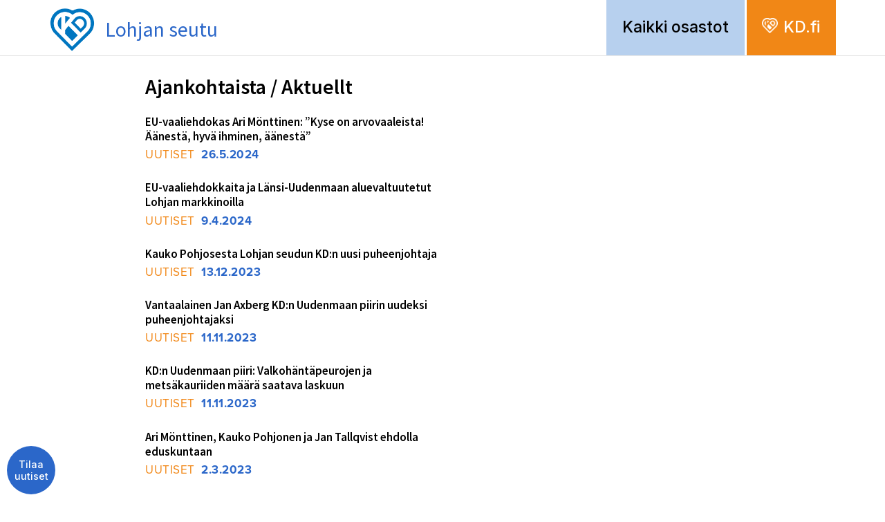

--- FILE ---
content_type: text/html; charset=UTF-8
request_url: https://osastot.kd.fi/ajankohtaista-2/page/2/?osasto=282
body_size: 8362
content:
<!DOCTYPE html>
<!--[if IE 6]><html id="ie6" lang="fi" class="no-js"><![endif]-->
<!--[if IE 7]><html id="ie7" lang="fi" class="no-js"><![endif]-->
<!--[if IE 8]><html id="ie8" lang="fi" class="no-js"><![endif]-->
<!--[if !(IE 6) | !(IE 7) | !(IE 8)  ]><!-->
<html lang="fi" class="no-js">
<!--<![endif]-->
<head>
    <script type="text/javascript">var h = document.getElementsByTagName("html"); if (h[0] && h[0].className) h[0].className = 'js';</script>
    <script src="//use.typekit.net/edr0nnz.js"></script>
    <script>try{Typekit.load();}catch(e){}</script>
    <meta charset="utf-8" />
    <link rel="shortcut icon" href="https://osastot.kd.fi/wp-content/themes/kdosastot/images/favicon.ico?v6" />
    <title>Ajankohtaista / Aktuellt - Sivu 2 9:stä - KD-osastot</title>
    <meta name="viewport" content="initial-scale=1,user-scalable=no,maximum-scale=1,width=device-width" />
	<!--[if lt IE 9]>
    	<script src="https://osastot.kd.fi/wp-content/themes/kdosastot/js/html5.js" type="text/javascript"></script>
      	<script type="text/javascript" src="https://osastot.kd.fi/wp-content/themes/kdosastot/js/selectivizr-min.js"></script>
    <![endif]-->
    <meta name='robots' content='index, follow, max-image-preview:large, max-snippet:-1, max-video-preview:-1' />
	<style>img:is([sizes="auto" i], [sizes^="auto," i]) { contain-intrinsic-size: 3000px 1500px }</style>
	
	<!-- This site is optimized with the Yoast SEO plugin v26.0 - https://yoast.com/wordpress/plugins/seo/ -->
	<link rel="canonical" href="https://osastot.kd.fi/ajankohtaista-2/page/2/" />
	<link rel="prev" href="https://osastot.kd.fi/ajankohtaista-2/" />
	<link rel="next" href="https://osastot.kd.fi/ajankohtaista-2/page/3/" />
	<meta property="og:locale" content="fi_FI" />
	<meta property="og:type" content="article" />
	<meta property="og:title" content="Ajankohtaista / Aktuellt - Sivu 2 9:stä - KD-osastot" />
	<meta property="og:url" content="https://osastot.kd.fi/ajankohtaista-2/" />
	<meta property="og:site_name" content="KD-osastot" />
	<meta name="twitter:card" content="summary_large_image" />
	<script type="application/ld+json" class="yoast-schema-graph">{"@context":"https://schema.org","@graph":[{"@type":["WebPage","CollectionPage"],"@id":"https://osastot.kd.fi/ajankohtaista-2/","url":"https://osastot.kd.fi/ajankohtaista-2/page/2/","name":"Ajankohtaista / Aktuellt - Sivu 2 9:stä - KD-osastot","isPartOf":{"@id":"https://osastot.kd.fi/#website"},"datePublished":"2016-01-29T13:42:41+00:00","dateModified":"2025-10-07T08:09:21+00:00","inLanguage":"fi"},{"@type":"WebSite","@id":"https://osastot.kd.fi/#website","url":"https://osastot.kd.fi/","name":"KD-osastot","description":"","potentialAction":[{"@type":"SearchAction","target":{"@type":"EntryPoint","urlTemplate":"https://osastot.kd.fi/?s={search_term_string}"},"query-input":{"@type":"PropertyValueSpecification","valueRequired":true,"valueName":"search_term_string"}}],"inLanguage":"fi"}]}</script>
	<!-- / Yoast SEO plugin. -->


<link rel='dns-prefetch' href='//osastot.kd.fi' />
<script type="text/javascript">
/* <![CDATA[ */
window._wpemojiSettings = {"baseUrl":"https:\/\/s.w.org\/images\/core\/emoji\/16.0.1\/72x72\/","ext":".png","svgUrl":"https:\/\/s.w.org\/images\/core\/emoji\/16.0.1\/svg\/","svgExt":".svg","source":{"concatemoji":"https:\/\/osastot.kd.fi\/wp-includes\/js\/wp-emoji-release.min.js?ver=6.8.3"}};
/*! This file is auto-generated */
!function(s,n){var o,i,e;function c(e){try{var t={supportTests:e,timestamp:(new Date).valueOf()};sessionStorage.setItem(o,JSON.stringify(t))}catch(e){}}function p(e,t,n){e.clearRect(0,0,e.canvas.width,e.canvas.height),e.fillText(t,0,0);var t=new Uint32Array(e.getImageData(0,0,e.canvas.width,e.canvas.height).data),a=(e.clearRect(0,0,e.canvas.width,e.canvas.height),e.fillText(n,0,0),new Uint32Array(e.getImageData(0,0,e.canvas.width,e.canvas.height).data));return t.every(function(e,t){return e===a[t]})}function u(e,t){e.clearRect(0,0,e.canvas.width,e.canvas.height),e.fillText(t,0,0);for(var n=e.getImageData(16,16,1,1),a=0;a<n.data.length;a++)if(0!==n.data[a])return!1;return!0}function f(e,t,n,a){switch(t){case"flag":return n(e,"\ud83c\udff3\ufe0f\u200d\u26a7\ufe0f","\ud83c\udff3\ufe0f\u200b\u26a7\ufe0f")?!1:!n(e,"\ud83c\udde8\ud83c\uddf6","\ud83c\udde8\u200b\ud83c\uddf6")&&!n(e,"\ud83c\udff4\udb40\udc67\udb40\udc62\udb40\udc65\udb40\udc6e\udb40\udc67\udb40\udc7f","\ud83c\udff4\u200b\udb40\udc67\u200b\udb40\udc62\u200b\udb40\udc65\u200b\udb40\udc6e\u200b\udb40\udc67\u200b\udb40\udc7f");case"emoji":return!a(e,"\ud83e\udedf")}return!1}function g(e,t,n,a){var r="undefined"!=typeof WorkerGlobalScope&&self instanceof WorkerGlobalScope?new OffscreenCanvas(300,150):s.createElement("canvas"),o=r.getContext("2d",{willReadFrequently:!0}),i=(o.textBaseline="top",o.font="600 32px Arial",{});return e.forEach(function(e){i[e]=t(o,e,n,a)}),i}function t(e){var t=s.createElement("script");t.src=e,t.defer=!0,s.head.appendChild(t)}"undefined"!=typeof Promise&&(o="wpEmojiSettingsSupports",i=["flag","emoji"],n.supports={everything:!0,everythingExceptFlag:!0},e=new Promise(function(e){s.addEventListener("DOMContentLoaded",e,{once:!0})}),new Promise(function(t){var n=function(){try{var e=JSON.parse(sessionStorage.getItem(o));if("object"==typeof e&&"number"==typeof e.timestamp&&(new Date).valueOf()<e.timestamp+604800&&"object"==typeof e.supportTests)return e.supportTests}catch(e){}return null}();if(!n){if("undefined"!=typeof Worker&&"undefined"!=typeof OffscreenCanvas&&"undefined"!=typeof URL&&URL.createObjectURL&&"undefined"!=typeof Blob)try{var e="postMessage("+g.toString()+"("+[JSON.stringify(i),f.toString(),p.toString(),u.toString()].join(",")+"));",a=new Blob([e],{type:"text/javascript"}),r=new Worker(URL.createObjectURL(a),{name:"wpTestEmojiSupports"});return void(r.onmessage=function(e){c(n=e.data),r.terminate(),t(n)})}catch(e){}c(n=g(i,f,p,u))}t(n)}).then(function(e){for(var t in e)n.supports[t]=e[t],n.supports.everything=n.supports.everything&&n.supports[t],"flag"!==t&&(n.supports.everythingExceptFlag=n.supports.everythingExceptFlag&&n.supports[t]);n.supports.everythingExceptFlag=n.supports.everythingExceptFlag&&!n.supports.flag,n.DOMReady=!1,n.readyCallback=function(){n.DOMReady=!0}}).then(function(){return e}).then(function(){var e;n.supports.everything||(n.readyCallback(),(e=n.source||{}).concatemoji?t(e.concatemoji):e.wpemoji&&e.twemoji&&(t(e.twemoji),t(e.wpemoji)))}))}((window,document),window._wpemojiSettings);
/* ]]> */
</script>
<style id='wp-emoji-styles-inline-css' type='text/css'>

	img.wp-smiley, img.emoji {
		display: inline !important;
		border: none !important;
		box-shadow: none !important;
		height: 1em !important;
		width: 1em !important;
		margin: 0 0.07em !important;
		vertical-align: -0.1em !important;
		background: none !important;
		padding: 0 !important;
	}
</style>
<link rel='stylesheet' id='wp-block-library-css' href='https://osastot.kd.fi/wp-includes/css/dist/block-library/style.min.css?ver=6.8.3' type='text/css' media='all' />
<style id='classic-theme-styles-inline-css' type='text/css'>
/*! This file is auto-generated */
.wp-block-button__link{color:#fff;background-color:#32373c;border-radius:9999px;box-shadow:none;text-decoration:none;padding:calc(.667em + 2px) calc(1.333em + 2px);font-size:1.125em}.wp-block-file__button{background:#32373c;color:#fff;text-decoration:none}
</style>
<style id='co-authors-plus-coauthors-style-inline-css' type='text/css'>
.wp-block-co-authors-plus-coauthors.is-layout-flow [class*=wp-block-co-authors-plus]{display:inline}

</style>
<style id='co-authors-plus-avatar-style-inline-css' type='text/css'>
.wp-block-co-authors-plus-avatar :where(img){height:auto;max-width:100%;vertical-align:bottom}.wp-block-co-authors-plus-coauthors.is-layout-flow .wp-block-co-authors-plus-avatar :where(img){vertical-align:middle}.wp-block-co-authors-plus-avatar:is(.alignleft,.alignright){display:table}.wp-block-co-authors-plus-avatar.aligncenter{display:table;margin-inline:auto}

</style>
<style id='co-authors-plus-image-style-inline-css' type='text/css'>
.wp-block-co-authors-plus-image{margin-bottom:0}.wp-block-co-authors-plus-image :where(img){height:auto;max-width:100%;vertical-align:bottom}.wp-block-co-authors-plus-coauthors.is-layout-flow .wp-block-co-authors-plus-image :where(img){vertical-align:middle}.wp-block-co-authors-plus-image:is(.alignfull,.alignwide) :where(img){width:100%}.wp-block-co-authors-plus-image:is(.alignleft,.alignright){display:table}.wp-block-co-authors-plus-image.aligncenter{display:table;margin-inline:auto}

</style>
<style id='global-styles-inline-css' type='text/css'>
:root{--wp--preset--aspect-ratio--square: 1;--wp--preset--aspect-ratio--4-3: 4/3;--wp--preset--aspect-ratio--3-4: 3/4;--wp--preset--aspect-ratio--3-2: 3/2;--wp--preset--aspect-ratio--2-3: 2/3;--wp--preset--aspect-ratio--16-9: 16/9;--wp--preset--aspect-ratio--9-16: 9/16;--wp--preset--color--black: #000000;--wp--preset--color--cyan-bluish-gray: #abb8c3;--wp--preset--color--white: #ffffff;--wp--preset--color--pale-pink: #f78da7;--wp--preset--color--vivid-red: #cf2e2e;--wp--preset--color--luminous-vivid-orange: #ff6900;--wp--preset--color--luminous-vivid-amber: #fcb900;--wp--preset--color--light-green-cyan: #7bdcb5;--wp--preset--color--vivid-green-cyan: #00d084;--wp--preset--color--pale-cyan-blue: #8ed1fc;--wp--preset--color--vivid-cyan-blue: #0693e3;--wp--preset--color--vivid-purple: #9b51e0;--wp--preset--gradient--vivid-cyan-blue-to-vivid-purple: linear-gradient(135deg,rgba(6,147,227,1) 0%,rgb(155,81,224) 100%);--wp--preset--gradient--light-green-cyan-to-vivid-green-cyan: linear-gradient(135deg,rgb(122,220,180) 0%,rgb(0,208,130) 100%);--wp--preset--gradient--luminous-vivid-amber-to-luminous-vivid-orange: linear-gradient(135deg,rgba(252,185,0,1) 0%,rgba(255,105,0,1) 100%);--wp--preset--gradient--luminous-vivid-orange-to-vivid-red: linear-gradient(135deg,rgba(255,105,0,1) 0%,rgb(207,46,46) 100%);--wp--preset--gradient--very-light-gray-to-cyan-bluish-gray: linear-gradient(135deg,rgb(238,238,238) 0%,rgb(169,184,195) 100%);--wp--preset--gradient--cool-to-warm-spectrum: linear-gradient(135deg,rgb(74,234,220) 0%,rgb(151,120,209) 20%,rgb(207,42,186) 40%,rgb(238,44,130) 60%,rgb(251,105,98) 80%,rgb(254,248,76) 100%);--wp--preset--gradient--blush-light-purple: linear-gradient(135deg,rgb(255,206,236) 0%,rgb(152,150,240) 100%);--wp--preset--gradient--blush-bordeaux: linear-gradient(135deg,rgb(254,205,165) 0%,rgb(254,45,45) 50%,rgb(107,0,62) 100%);--wp--preset--gradient--luminous-dusk: linear-gradient(135deg,rgb(255,203,112) 0%,rgb(199,81,192) 50%,rgb(65,88,208) 100%);--wp--preset--gradient--pale-ocean: linear-gradient(135deg,rgb(255,245,203) 0%,rgb(182,227,212) 50%,rgb(51,167,181) 100%);--wp--preset--gradient--electric-grass: linear-gradient(135deg,rgb(202,248,128) 0%,rgb(113,206,126) 100%);--wp--preset--gradient--midnight: linear-gradient(135deg,rgb(2,3,129) 0%,rgb(40,116,252) 100%);--wp--preset--font-size--small: 13px;--wp--preset--font-size--medium: 20px;--wp--preset--font-size--large: 36px;--wp--preset--font-size--x-large: 42px;--wp--preset--spacing--20: 0.44rem;--wp--preset--spacing--30: 0.67rem;--wp--preset--spacing--40: 1rem;--wp--preset--spacing--50: 1.5rem;--wp--preset--spacing--60: 2.25rem;--wp--preset--spacing--70: 3.38rem;--wp--preset--spacing--80: 5.06rem;--wp--preset--shadow--natural: 6px 6px 9px rgba(0, 0, 0, 0.2);--wp--preset--shadow--deep: 12px 12px 50px rgba(0, 0, 0, 0.4);--wp--preset--shadow--sharp: 6px 6px 0px rgba(0, 0, 0, 0.2);--wp--preset--shadow--outlined: 6px 6px 0px -3px rgba(255, 255, 255, 1), 6px 6px rgba(0, 0, 0, 1);--wp--preset--shadow--crisp: 6px 6px 0px rgba(0, 0, 0, 1);}:where(.is-layout-flex){gap: 0.5em;}:where(.is-layout-grid){gap: 0.5em;}body .is-layout-flex{display: flex;}.is-layout-flex{flex-wrap: wrap;align-items: center;}.is-layout-flex > :is(*, div){margin: 0;}body .is-layout-grid{display: grid;}.is-layout-grid > :is(*, div){margin: 0;}:where(.wp-block-columns.is-layout-flex){gap: 2em;}:where(.wp-block-columns.is-layout-grid){gap: 2em;}:where(.wp-block-post-template.is-layout-flex){gap: 1.25em;}:where(.wp-block-post-template.is-layout-grid){gap: 1.25em;}.has-black-color{color: var(--wp--preset--color--black) !important;}.has-cyan-bluish-gray-color{color: var(--wp--preset--color--cyan-bluish-gray) !important;}.has-white-color{color: var(--wp--preset--color--white) !important;}.has-pale-pink-color{color: var(--wp--preset--color--pale-pink) !important;}.has-vivid-red-color{color: var(--wp--preset--color--vivid-red) !important;}.has-luminous-vivid-orange-color{color: var(--wp--preset--color--luminous-vivid-orange) !important;}.has-luminous-vivid-amber-color{color: var(--wp--preset--color--luminous-vivid-amber) !important;}.has-light-green-cyan-color{color: var(--wp--preset--color--light-green-cyan) !important;}.has-vivid-green-cyan-color{color: var(--wp--preset--color--vivid-green-cyan) !important;}.has-pale-cyan-blue-color{color: var(--wp--preset--color--pale-cyan-blue) !important;}.has-vivid-cyan-blue-color{color: var(--wp--preset--color--vivid-cyan-blue) !important;}.has-vivid-purple-color{color: var(--wp--preset--color--vivid-purple) !important;}.has-black-background-color{background-color: var(--wp--preset--color--black) !important;}.has-cyan-bluish-gray-background-color{background-color: var(--wp--preset--color--cyan-bluish-gray) !important;}.has-white-background-color{background-color: var(--wp--preset--color--white) !important;}.has-pale-pink-background-color{background-color: var(--wp--preset--color--pale-pink) !important;}.has-vivid-red-background-color{background-color: var(--wp--preset--color--vivid-red) !important;}.has-luminous-vivid-orange-background-color{background-color: var(--wp--preset--color--luminous-vivid-orange) !important;}.has-luminous-vivid-amber-background-color{background-color: var(--wp--preset--color--luminous-vivid-amber) !important;}.has-light-green-cyan-background-color{background-color: var(--wp--preset--color--light-green-cyan) !important;}.has-vivid-green-cyan-background-color{background-color: var(--wp--preset--color--vivid-green-cyan) !important;}.has-pale-cyan-blue-background-color{background-color: var(--wp--preset--color--pale-cyan-blue) !important;}.has-vivid-cyan-blue-background-color{background-color: var(--wp--preset--color--vivid-cyan-blue) !important;}.has-vivid-purple-background-color{background-color: var(--wp--preset--color--vivid-purple) !important;}.has-black-border-color{border-color: var(--wp--preset--color--black) !important;}.has-cyan-bluish-gray-border-color{border-color: var(--wp--preset--color--cyan-bluish-gray) !important;}.has-white-border-color{border-color: var(--wp--preset--color--white) !important;}.has-pale-pink-border-color{border-color: var(--wp--preset--color--pale-pink) !important;}.has-vivid-red-border-color{border-color: var(--wp--preset--color--vivid-red) !important;}.has-luminous-vivid-orange-border-color{border-color: var(--wp--preset--color--luminous-vivid-orange) !important;}.has-luminous-vivid-amber-border-color{border-color: var(--wp--preset--color--luminous-vivid-amber) !important;}.has-light-green-cyan-border-color{border-color: var(--wp--preset--color--light-green-cyan) !important;}.has-vivid-green-cyan-border-color{border-color: var(--wp--preset--color--vivid-green-cyan) !important;}.has-pale-cyan-blue-border-color{border-color: var(--wp--preset--color--pale-cyan-blue) !important;}.has-vivid-cyan-blue-border-color{border-color: var(--wp--preset--color--vivid-cyan-blue) !important;}.has-vivid-purple-border-color{border-color: var(--wp--preset--color--vivid-purple) !important;}.has-vivid-cyan-blue-to-vivid-purple-gradient-background{background: var(--wp--preset--gradient--vivid-cyan-blue-to-vivid-purple) !important;}.has-light-green-cyan-to-vivid-green-cyan-gradient-background{background: var(--wp--preset--gradient--light-green-cyan-to-vivid-green-cyan) !important;}.has-luminous-vivid-amber-to-luminous-vivid-orange-gradient-background{background: var(--wp--preset--gradient--luminous-vivid-amber-to-luminous-vivid-orange) !important;}.has-luminous-vivid-orange-to-vivid-red-gradient-background{background: var(--wp--preset--gradient--luminous-vivid-orange-to-vivid-red) !important;}.has-very-light-gray-to-cyan-bluish-gray-gradient-background{background: var(--wp--preset--gradient--very-light-gray-to-cyan-bluish-gray) !important;}.has-cool-to-warm-spectrum-gradient-background{background: var(--wp--preset--gradient--cool-to-warm-spectrum) !important;}.has-blush-light-purple-gradient-background{background: var(--wp--preset--gradient--blush-light-purple) !important;}.has-blush-bordeaux-gradient-background{background: var(--wp--preset--gradient--blush-bordeaux) !important;}.has-luminous-dusk-gradient-background{background: var(--wp--preset--gradient--luminous-dusk) !important;}.has-pale-ocean-gradient-background{background: var(--wp--preset--gradient--pale-ocean) !important;}.has-electric-grass-gradient-background{background: var(--wp--preset--gradient--electric-grass) !important;}.has-midnight-gradient-background{background: var(--wp--preset--gradient--midnight) !important;}.has-small-font-size{font-size: var(--wp--preset--font-size--small) !important;}.has-medium-font-size{font-size: var(--wp--preset--font-size--medium) !important;}.has-large-font-size{font-size: var(--wp--preset--font-size--large) !important;}.has-x-large-font-size{font-size: var(--wp--preset--font-size--x-large) !important;}
:where(.wp-block-post-template.is-layout-flex){gap: 1.25em;}:where(.wp-block-post-template.is-layout-grid){gap: 1.25em;}
:where(.wp-block-columns.is-layout-flex){gap: 2em;}:where(.wp-block-columns.is-layout-grid){gap: 2em;}
:root :where(.wp-block-pullquote){font-size: 1.5em;line-height: 1.6;}
</style>
<link rel='stylesheet' id='style-css' href='https://osastot.kd.fi/wp-content/themes/kdosastot/style.css?ver=1655433592' type='text/css' media='all' />
<link rel='stylesheet' id='custom-css' href='https://osastot.kd.fi/wp-content/themes/kdosastot/css/custom.css?ver=1667548938' type='text/css' media='all' />
<link rel='stylesheet' id='print-css' href='https://osastot.kd.fi/wp-content/themes/kdosastot/css/print.css?ver=0.2.2' type='text/css' media='print' />
<script type="text/javascript" src="https://osastot.kd.fi/wp-includes/js/jquery/jquery.min.js?ver=3.7.1" id="jquery-core-js"></script>
<script type="text/javascript" src="https://osastot.kd.fi/wp-includes/js/jquery/jquery-migrate.min.js?ver=3.4.1" id="jquery-migrate-js"></script>
<link rel="https://api.w.org/" href="https://osastot.kd.fi/wp-json/" /><link rel="EditURI" type="application/rsd+xml" title="RSD" href="https://osastot.kd.fi/xmlrpc.php?rsd" />
<meta name="generator" content="WordPress 6.8.3" />
<meta name="generator" content="Powered by Slider Revolution 6.7.27 - responsive, Mobile-Friendly Slider Plugin for WordPress with comfortable drag and drop interface." />
<script>function setREVStartSize(e){
			//window.requestAnimationFrame(function() {
				window.RSIW = window.RSIW===undefined ? window.innerWidth : window.RSIW;
				window.RSIH = window.RSIH===undefined ? window.innerHeight : window.RSIH;
				try {
					var pw = document.getElementById(e.c).parentNode.offsetWidth,
						newh;
					pw = pw===0 || isNaN(pw) || (e.l=="fullwidth" || e.layout=="fullwidth") ? window.RSIW : pw;
					e.tabw = e.tabw===undefined ? 0 : parseInt(e.tabw);
					e.thumbw = e.thumbw===undefined ? 0 : parseInt(e.thumbw);
					e.tabh = e.tabh===undefined ? 0 : parseInt(e.tabh);
					e.thumbh = e.thumbh===undefined ? 0 : parseInt(e.thumbh);
					e.tabhide = e.tabhide===undefined ? 0 : parseInt(e.tabhide);
					e.thumbhide = e.thumbhide===undefined ? 0 : parseInt(e.thumbhide);
					e.mh = e.mh===undefined || e.mh=="" || e.mh==="auto" ? 0 : parseInt(e.mh,0);
					if(e.layout==="fullscreen" || e.l==="fullscreen")
						newh = Math.max(e.mh,window.RSIH);
					else{
						e.gw = Array.isArray(e.gw) ? e.gw : [e.gw];
						for (var i in e.rl) if (e.gw[i]===undefined || e.gw[i]===0) e.gw[i] = e.gw[i-1];
						e.gh = e.el===undefined || e.el==="" || (Array.isArray(e.el) && e.el.length==0)? e.gh : e.el;
						e.gh = Array.isArray(e.gh) ? e.gh : [e.gh];
						for (var i in e.rl) if (e.gh[i]===undefined || e.gh[i]===0) e.gh[i] = e.gh[i-1];
											
						var nl = new Array(e.rl.length),
							ix = 0,
							sl;
						e.tabw = e.tabhide>=pw ? 0 : e.tabw;
						e.thumbw = e.thumbhide>=pw ? 0 : e.thumbw;
						e.tabh = e.tabhide>=pw ? 0 : e.tabh;
						e.thumbh = e.thumbhide>=pw ? 0 : e.thumbh;
						for (var i in e.rl) nl[i] = e.rl[i]<window.RSIW ? 0 : e.rl[i];
						sl = nl[0];
						for (var i in nl) if (sl>nl[i] && nl[i]>0) { sl = nl[i]; ix=i;}
						var m = pw>(e.gw[ix]+e.tabw+e.thumbw) ? 1 : (pw-(e.tabw+e.thumbw)) / (e.gw[ix]);
						newh =  (e.gh[ix] * m) + (e.tabh + e.thumbh);
					}
					var el = document.getElementById(e.c);
					if (el!==null && el) el.style.height = newh+"px";
					el = document.getElementById(e.c+"_wrapper");
					if (el!==null && el) {
						el.style.height = newh+"px";
						el.style.display = "block";
					}
				} catch(e){
					console.log("Failure at Presize of Slider:" + e)
				}
			//});
		  };</script>
		<style type="text/css" id="wp-custom-css">
			.links.nav-size li {margin-bottom:5px;}		</style>
			<script>
  (function(i,s,o,g,r,a,m){i['GoogleAnalyticsObject']=r;i[r]=i[r]||function(){
  (i[r].q=i[r].q||[]).push(arguments)},i[r].l=1*new Date();a=s.createElement(o),
  m=s.getElementsByTagName(o)[0];a.async=1;a.src=g;m.parentNode.insertBefore(a,m)
  })(window,document,'script','https://www.google-analytics.com/analytics.js','ga');

  ga('create', 'UA-77643015-1', 'auto');
  ga('send', 'pageview');

</script>
</head>
<body class="blog paged paged-2 wp-theme-kdosastot not-front-page">


<div id="page">
    <div id="top"></div>
    
    <header id="header">
        <div class="page-wrapper">
            <div class="header-wrapper">
                <h1 id="header-title">
                    <a href="https://osastot.kd.fi/lohja/">
                        <i></i>
                        <span class="assistive-text">Kristillisdemokraatit:</span>
                        <span class="texts">Lohjan seutu</span>
                    </a>
                </h1>
                
                <nav id="navigation" role="navigation">
                    <h2 class="assistive-text">Päävalikko</h2>
                    <div class="actions">
                                <ul class="socmed-follow">
                </ul>              
		        
                                <a href="https://osastot.kd.fi/" class="other-sites">Kaikki osastot</a>
                        <!-- 
                        <form method="GET" class="search" action="https://osastot.kd.fi/">
                            <input id="search-input" type="text" name="s" value="" />
                            <label for="search-input"><span class="assistive-text">Hae sivustolta</span></label>
                            <button type="submit" title="Hae"></button>
                        </form>
                         -->
                        <!-- 
                        <div id="lang" class="langs">
                            <a href="#" class="current-lang">FI</a>
                                                    </div>
                         -->
                        <a class="toggle-site" href="http://www.kd.fi"><i></i>KD.fi</a>
                    </div>
                    
                                        
                                    </nav>
                
                <div class="clear"></div>
            </div>
        </div>
    </header>

    	<div id="content" class="article-listing page-wrapper" role="main">
		<div class="articles">
            <h1>Ajankohtaista / Aktuellt</h1>
                    	    
        	    <div class="list-title">
                                        <article class="list-title-item item-post">
                        <a href="https://osastot.kd.fi/2024/05/26/eu-vaaliehdokas-ari-monttinen-kyse-on-arvovaaleista-aanesta-hyva-ihminen-aanesta/">
    <h2 class="regularsize">EU-vaaliehdokas Ari Mönttinen: &#8221;Kyse on arvovaaleista! Äänestä, hyvä ihminen, äänestä&#8221;</h2>
    <p class="meta">
        <span class="cat">Uutiset</span>
        <span class="date">26.5.2024</span>
    </p>
    
    </a>                    </article>
                                        <article class="list-title-item item-post">
                        <a href="https://osastot.kd.fi/2024/04/09/eu-vaalikampanjointia-lohjan-markkinoilla/">
    <h2 class="regularsize">EU-vaaliehdokkaita ja Länsi-Uudenmaan aluevaltuutetut Lohjan markkinoilla</h2>
    <p class="meta">
        <span class="cat">Uutiset</span>
        <span class="date">9.4.2024</span>
    </p>
    
    </a>                    </article>
                                        <article class="list-title-item item-post">
                        <a href="https://osastot.kd.fi/2023/12/13/kauko-pohjosesta-lohjan-seudun-kdn-uusi-puheenjohtaja/">
    <h2 class="regularsize">Kauko Pohjosesta Lohjan seudun KD:n uusi puheenjohtaja</h2>
    <p class="meta">
        <span class="cat">Uutiset</span>
        <span class="date">13.12.2023</span>
    </p>
    
    </a>                    </article>
                                        <article class="list-title-item item-post">
                        <a href="https://osastot.kd.fi/2023/11/11/vantaalainen-jan-axberg-kdn-uudenmaan-piirin-uudeksi-puheenjohtajaksi/">
    <h2 class="regularsize">Vantaalainen Jan Axberg KD:n Uudenmaan piirin uudeksi puheenjohtajaksi</h2>
    <p class="meta">
        <span class="cat">Uutiset</span>
        <span class="date">11.11.2023</span>
    </p>
    
    </a>                    </article>
                                        <article class="list-title-item item-post">
                        <a href="https://osastot.kd.fi/2023/11/11/kdn-uudenmaan-piiri-valkohantapeurojen-ja-metsakauriiden-maara-saatava-laskuun/">
    <h2 class="regularsize">KD:n Uudenmaan piiri: Valkohäntäpeurojen ja metsäkauriiden määrä saatava laskuun</h2>
    <p class="meta">
        <span class="cat">Uutiset</span>
        <span class="date">11.11.2023</span>
    </p>
    
    </a>                    </article>
                                        <article class="list-title-item item-post">
                        <a href="https://osastot.kd.fi/2023/03/02/ari-monttinen-kauko-pohjonen-ja-jan-tallqvist-ehdolla-eduskuntaan-kdn-listalta/">
    <h2 class="regularsize">Ari Mönttinen, Kauko Pohjonen ja Jan Tallqvist ehdolla eduskuntaan</h2>
    <p class="meta">
        <span class="cat">Uutiset</span>
        <span class="date">2.3.2023</span>
    </p>
    
    </a>                    </article>
                                        <article class="list-title-item item-post">
                        <a href="https://osastot.kd.fi/2023/02/17/eduskuntavaaliehdokas-kauko-pohjonen-ei-ole-kunnioittavaa-tai-suvaitsevaa-etta-perinteisia-arvoja-esille-tuovat-hiljennetaan-tai-leimataan/">
    <h2 class="regularsize">Eduskuntavaaliehdokas Kauko Pohjonen: &#8221;Ei ole kunnioittavaa tai suvaitsevaa, että perinteisiä arvoja esille tuovat hiljennetään tai leimataan&#8221;</h2>
    <p class="meta">
        <span class="cat">Uutiset</span>
        <span class="date">17.2.2023</span>
    </p>
    
    </a>                    </article>
                                        <article class="list-title-item item-post">
                        <a href="https://osastot.kd.fi/2023/02/09/eduskuntavaaliehdokas-ari-monttinen-eduskuntaan-tarvitaan-voimia-jotka-ovat-valmiita-muuttamaan-nykysuuntaa/">
    <h2 class="regularsize">Eduskuntavaaliehdokas Ari Mönttinen: &#8221;Eduskuntaan tarvitaan voimia, jotka ovat valmiita muuttamaan nykysuuntaa&#8221;</h2>
    <p class="meta">
        <span class="cat">Uutiset</span>
        <span class="date">9.2.2023</span>
    </p>
    
    </a>                    </article>
                                        <article class="list-title-item item-post">
                        <a href="https://osastot.kd.fi/2022/12/09/lohjan-seudun-kd-translain-muutos-hylattava-sukupuolenvaihdos-ei-voi-olla-ilmoitusasia/">
    <h2 class="regularsize">Lohjan seudun KD: Translain muutos hylättävä, sukupuolenvaihdos ei voi olla ilmoitusasia</h2>
    <p class="meta">
        <span class="cat">Uutiset</span>
        <span class="date">9.12.2022</span>
    </p>
    
    </a>                    </article>
                                        <article class="list-title-item item-post">
                        <a href="https://osastot.kd.fi/2022/12/04/18213/">
    <h2 class="regularsize">Aluevaltuutettu Ari Mönttinen kertoo hyvinvointialueen tilanteesta ennen H-hetkeä 5.12. Lohjalla</h2>
    <p class="meta">
        <span class="cat">Uutiset</span>
        <span class="date">4.12.2022</span>
    </p>
    
    </a>                    </article>
                                    	<div class="clear"></div>
                </div>
                        <!-- 
        NULL
         -->
        <nav id="pagenav"><a class="prev page-numbers" href="https://osastot.kd.fi/ajankohtaista-2/page/1/?osasto=282">&laquo; Edellinen</a>
<a class="page-numbers" href="https://osastot.kd.fi/ajankohtaista-2/page/1/?osasto=282">1</a>
<span aria-current="page" class="page-numbers current">2</span>
<a class="page-numbers" href="https://osastot.kd.fi/ajankohtaista-2/page/3/?osasto=282">3</a>
<a class="page-numbers" href="https://osastot.kd.fi/ajankohtaista-2/page/4/?osasto=282">4</a>
<a class="page-numbers" href="https://osastot.kd.fi/ajankohtaista-2/page/5/?osasto=282">5</a>
<a class="page-numbers" href="https://osastot.kd.fi/ajankohtaista-2/page/6/?osasto=282">6</a>
<a class="page-numbers" href="https://osastot.kd.fi/ajankohtaista-2/page/7/?osasto=282">7</a>
<a class="page-numbers" href="https://osastot.kd.fi/ajankohtaista-2/page/8/?osasto=282">8</a>
<a class="page-numbers" href="https://osastot.kd.fi/ajankohtaista-2/page/9/?osasto=282">9</a>
<a class="next page-numbers" href="https://osastot.kd.fi/ajankohtaista-2/page/3/?osasto=282">Seuraava &raquo;</a></nav>
                        
                    </div>
            </div>
    
        <a href="https://www.kd.fi/tule-mukaan/tilaa-ystavapostia/" id="floating-bar">Tilaa uutiset</a>
    <a href="#top" id="go-top">Ylös</a>

        </div><!-- /#page -->


		<script>
			window.RS_MODULES = window.RS_MODULES || {};
			window.RS_MODULES.modules = window.RS_MODULES.modules || {};
			window.RS_MODULES.waiting = window.RS_MODULES.waiting || [];
			window.RS_MODULES.defered = true;
			window.RS_MODULES.moduleWaiting = window.RS_MODULES.moduleWaiting || {};
			window.RS_MODULES.type = 'compiled';
		</script>
		<script type="speculationrules">
{"prefetch":[{"source":"document","where":{"and":[{"href_matches":"\/*"},{"not":{"href_matches":["\/wp-*.php","\/wp-admin\/*","\/osastot\/files\/*","\/osastot\/wp-content\/*","\/wp-content\/plugins\/*","\/wp-content\/themes\/kdosastot\/*","\/*\\?(.+)"]}},{"not":{"selector_matches":"a[rel~=\"nofollow\"]"}},{"not":{"selector_matches":".no-prefetch, .no-prefetch a"}}]},"eagerness":"conservative"}]}
</script>
<link rel='stylesheet' id='rs-plugin-settings-css' href='//osastot.kd.fi/wp-content/plugins/revslider/sr6/assets/css/rs6.css?ver=6.7.27' type='text/css' media='all' />
<style id='rs-plugin-settings-inline-css' type='text/css'>
#rs-demo-id {}
</style>
<script type="text/javascript" src="//osastot.kd.fi/wp-content/plugins/revslider/sr6/assets/js/rbtools.min.js?ver=6.7.27" defer async id="tp-tools-js"></script>
<script type="text/javascript" src="//osastot.kd.fi/wp-content/plugins/revslider/sr6/assets/js/rs6.min.js?ver=6.7.27" defer async id="revmin-js"></script>
<script type="text/javascript" src="https://osastot.kd.fi/wp-content/themes/kdosastot/js/jquery.magnific-popup.min.js?ver=1.0" id="jquery-magnific-popup-js"></script>
<script type="text/javascript" src="https://osastot.kd.fi/wp-content/themes/kdosastot/js/jquery.touchSwipe.min.js?ver=0.0.1" id="jquery-touch-swipe-js"></script>
<script type="text/javascript" id="default-js-extra">
/* <![CDATA[ */
var OWNSKIT = {"ajaxurl":"https:\/\/osastot.kd.fi\/wp-admin\/admin-ajax.php","site_url":"https:\/\/osastot.kd.fi\/"};
/* ]]> */
</script>
<script type="text/javascript" src="https://osastot.kd.fi/wp-content/themes/kdosastot/js/default.js?ver=1655433626" id="default-js"></script>
<script defer src="https://static.cloudflareinsights.com/beacon.min.js/vcd15cbe7772f49c399c6a5babf22c1241717689176015" integrity="sha512-ZpsOmlRQV6y907TI0dKBHq9Md29nnaEIPlkf84rnaERnq6zvWvPUqr2ft8M1aS28oN72PdrCzSjY4U6VaAw1EQ==" data-cf-beacon='{"version":"2024.11.0","token":"88f52dce6b4e4bafa0abc956c4ca2faa","r":1,"server_timing":{"name":{"cfCacheStatus":true,"cfEdge":true,"cfExtPri":true,"cfL4":true,"cfOrigin":true,"cfSpeedBrain":true},"location_startswith":null}}' crossorigin="anonymous"></script>
</body>
</html>

--- FILE ---
content_type: text/css
request_url: https://osastot.kd.fi/wp-content/themes/kdosastot/style.css?ver=1655433592
body_size: 14719
content:
/*!
Theme Name:     KD Osastot
Description:    
Author:         Ohjelmointi: Jari Pennanen
Version:        development
License:
*/
/* HTML5 support for IE6,7,8 */
section,
article,
aside,
footer,
header,
nav,
hgroup {
  display: block;
}
body {
  font-family: Arial;
}
ul,
ol {
  padding: 0 0 1em 1.5em;
  margin: 0;
}
p {
  padding: 0 0 1em 0;
  margin: 0;
}
p:last-child {
  padding-bottom: 0;
}
a {
  text-decoration: none;
}
.screen-reader-response,
.skip-link,
.assistive-text,
.assistive-navigation {
  position: absolute;
  height: 0;
  width: 0;
  left: -1000px;
  opacity: 0;
  overflow: hidden;
}
.clear,
.clearfix {
  clear: both;
}
div.error,
p.error,
span.error {
  color: #D32A24;
}
blockquote {
  border-left: 3px solid #efefef;
  margin: 0 0 1em 1.0em;
  padding: 0.2em 0 0.2em 1.5em;
  overflow: hidden;
}
blockquote p:last-child {
  padding-bottom: 0;
}
/* Embeds */
.ownskit-embedhtmlshort {
  margin: 0 0 1em 0;
}
/* =Images
-------------------------------------------------------------- */
img {
  border: 0;
}
/*
Resize images to fit the main content area.
- Applies only to images uploaded via WordPress by targeting size-* classes.
- Other images will be left alone. Use "size-auto" class to apply to other images.
*/
img.size-auto,
img.size-full,
img.size-large,
img.size-medium,
.attachment img {
  max-width: 100%;
  /* When images are too wide for containing element, force them to fit. */
  width: auto !important;
  height: auto;
  /* Override height to match resized width for correct aspect ratio. */
}
img.size-stretch {
  width: 100%;
}
.alignleft-wrap {
  float: left;
}
.alignnone,
.entry-content img {
  max-width: 100%;
  height: auto;
}
.alignleft,
img.alignleft {
  max-width: 55% !important;
  height: auto !important;
  display: inline;
  float: left;
  clear: left;
  margin-right: 14px;
  margin-top: 4px;
}
.alignright,
img.alignright {
  max-width: 55% !important;
  height: auto !important;
  display: inline;
  float: right;
  clear: right;
  margin-left: 14px;
  margin-top: 4px;
}
.alignnone,
.aligncenter,
.wp-post-image,
img.aligncenter {
  max-width: 100%;
  height: auto !important;
  display: block;
  margin-left: auto;
  margin-right: auto;
}
.aligncenter iframe {
  display: block;
  margin: 0 auto;
}
img.alignleft,
img.alignright,
img.aligncenter {
  margin-bottom: 12px;
}
.wp-caption {
  margin-top: 5px;
  margin-bottom: 10px;
  width: auto !important;
}
.wp-caption-text {
  margin: 0;
  padding: 0;
  max-width: 100%;
  /* prevent too-wide images from breaking layout */
  text-align: center;
  color: gray;
  font-family: Georgia;
  font-style: normal;
  font-weight: 400;
  font-size: 12px;
  line-height: 1.2;
}
.gallery-icon img,
.wp-caption img {
  display: block;
  margin: 0 auto 3px auto;
  max-width: 100%;
  width: auto !important;
  height: auto !important;
}
.wp-smiley {
  margin: 0;
}
/* WP-Gallery feature */
.gallery {
  clear: both;
  margin: 0 -10px;
}
.gallery .gallery-caption,
.gallery .gallery-content,
.gallery .gallery-icon {
  margin: 0 10px;
  display: block;
}
.gallery .gallery-icon .preview {
  display: block;
}
.gallery .gallery-item {
  float: left;
  margin-top: 0;
  text-align: center;
  margin-bottom: 14px;
}
.gallery-columns-2 .gallery-item {
  width: 50%;
}
.gallery-columns-3 .gallery-item {
  width: 33%;
}
.gallery-columns-4 .gallery-item {
  width: 25%;
}
.gallery-columns-5 .gallery-item {
  width: 20%;
}
#ie7 .gallery-columns-2 .gallery-item {
  width: 48%;
}
#ie7 .gallery-columns-3 .gallery-item {
  width: 31%;
}
#ie7 .gallery-columns-4 .gallery-item {
  width: 23%;
}
#ie7 .gallery-columns-5 .gallery-item {
  width: 18%;
}
.gallery-columns-2 .gallery-item:nth-child(2n+1),
.gallery-columns-3 .gallery-item:nth-child(3n+1),
.gallery-columns-4 .gallery-item:nth-child(4n+1),
.gallery-columns-5 .gallery-item:nth-child(5n+1) {
  clear: both;
}
.gallery img {
  display: block;
  margin: 0 auto;
  border: 1px solid #D3D4D4;
}
.gallery .attachment-thumbnail,
.gallery .attachment-medium {
  max-width: 100%;
  max-height: 100%;
  width: auto !important;
  height: auto !important;
}
.gallery .gallery-caption {
  font-size: 12px;
  margin: 3px 0 12px;
}
.ownskit-galleries .gallery-content {
  display: none;
}
.gallery .gallery-content {
  margin: 0 0 12px;
}
.gallery dl {
  margin: 0;
}
.gallery br + br {
  display: none;
}
#content .attachment img {
  /* single attachment images should be centered */
  display: block;
  margin: 0 auto;
}
@media (max-width: 460px) {
  .alignleft,
  img.alignleft,
  .alignright,
  img.alignright {
    max-width: 45% !important;
  }
}
/* LESS Mixins 
 * https://github.com/dmitryf/elements/blob/master/elements.less
 * */
/* Magnific Popup CSS */
.mfp-bg {
  top: 0;
  left: 0;
  width: 100%;
  height: 100%;
  z-index: 100000;
  overflow: hidden;
  position: fixed;
  background: rgba(0, 0, 0, 0.9);
}
.mfp-wrap {
  top: 0;
  left: 0;
  width: 100%;
  height: 100%;
  z-index: 100001;
  position: fixed;
  outline: none !important;
  -webkit-backface-visibility: hidden;
}
.mfp-container {
  text-align: center;
  position: absolute;
  width: 100%;
  height: 100%;
  left: 0;
  top: 0;
  padding: 0 8px;
  -webkit-box-sizing: border-box;
  -moz-box-sizing: border-box;
  box-sizing: border-box;
}
.mfp-container:before {
  content: '';
  display: inline-block;
  height: 100%;
  vertical-align: middle;
}
.mfp-align-top .mfp-container:before {
  display: none;
}
.mfp-content {
  position: relative;
  display: inline-block;
  vertical-align: middle;
  margin: 0 auto;
  text-align: left;
  z-index: 1045;
}
.mfp-inline-holder .mfp-content,
.mfp-ajax-holder .mfp-content {
  width: 100%;
  cursor: auto;
}
.mfp-ajax-cur {
  cursor: progress;
}
.mfp-zoom-out-cur,
.mfp-zoom-out-cur .mfp-image-holder .mfp-close {
  cursor: -moz-zoom-out;
  cursor: -webkit-zoom-out;
  cursor: zoom-out;
}
.mfp-zoom {
  cursor: pointer;
  cursor: -webkit-zoom-in;
  cursor: -moz-zoom-in;
  cursor: zoom-in;
}
.mfp-auto-cursor .mfp-content {
  cursor: auto;
}
.mfp-close,
.mfp-arrow,
.mfp-preloader,
.mfp-counter {
  -webkit-user-select: none;
  -moz-user-select: none;
  user-select: none;
}
.mfp-loading.mfp-figure {
  display: none;
}
.mfp-hide {
  display: none !important;
}
.mfp-preloader {
  color: #cccccc;
  position: absolute;
  top: 50%;
  width: auto;
  text-align: center;
  margin-top: -0.8em;
  left: 8px;
  right: 8px;
  z-index: 1044;
}
.mfp-preloader a {
  color: #cccccc;
}
.mfp-preloader a:hover {
  color: white;
}
.mfp-s-ready .mfp-preloader {
  display: none;
}
.mfp-s-error .mfp-content {
  display: none;
}
button.mfp-close,
button.mfp-arrow {
  overflow: visible;
  cursor: pointer;
  background: transparent;
  border: 0;
  -webkit-appearance: none;
  display: block;
  outline: none;
  padding: 0;
  z-index: 1046;
  -webkit-box-shadow: none;
  box-shadow: none;
}
button::-moz-focus-inner {
  padding: 0;
  border: 0;
}
.mfp-close {
  width: 44px;
  height: 44px;
  line-height: 44px;
  position: absolute;
  right: 0;
  top: 0;
  text-decoration: none;
  text-align: center;
  opacity: 0.65;
  filter: alpha(opacity=65);
  padding: 0 0 18px 10px;
  color: white;
  font-style: normal;
  font-size: 28px;
  font-family: Arial, Baskerville, monospace;
}
.mfp-close:hover,
.mfp-close:focus {
  opacity: 1;
  filter: alpha(opacity=100);
}
.mfp-close:active {
  top: 1px;
}
.mfp-image-holder .mfp-close,
.mfp-iframe-holder .mfp-close {
  color: white;
  right: -6px;
  text-align: right;
  padding-right: 6px;
  width: 100%;
}
.mfp-counter {
  position: absolute;
  top: 0;
  right: 0;
  color: #cccccc;
  font-size: 12px;
  line-height: 18px;
}
.mfp-arrow {
  position: absolute;
  opacity: 0.65;
  filter: alpha(opacity=65);
  margin: 0;
  top: 50%;
  margin-top: -55px;
  padding: 0;
  width: 90px;
  height: 110px;
  -webkit-tap-highlight-color: rgba(0, 0, 0, 0);
}
.mfp-arrow:active {
  margin-top: -54px;
}
.mfp-arrow:hover,
.mfp-arrow:focus {
  opacity: 1;
  filter: alpha(opacity=100);
}
.mfp-arrow:before,
.mfp-arrow:after,
.mfp-arrow .mfp-b,
.mfp-arrow .mfp-a {
  content: '';
  display: block;
  width: 0;
  height: 0;
  position: absolute;
  left: 0;
  top: 0;
  margin-top: 35px;
  margin-left: 35px;
  border: medium inset transparent;
}
.mfp-arrow:after,
.mfp-arrow .mfp-a {
  border-top-width: 13px;
  border-bottom-width: 13px;
  top: 8px;
}
.mfp-arrow:before,
.mfp-arrow .mfp-b {
  border-top-width: 21px;
  border-bottom-width: 21px;
  opacity: 0.7;
}
.mfp-arrow-left {
  left: 0;
}
.mfp-arrow-left:after,
.mfp-arrow-left .mfp-a {
  border-right: 17px solid white;
  margin-left: 31px;
}
.mfp-arrow-left:before,
.mfp-arrow-left .mfp-b {
  margin-left: 25px;
  border-right: 27px solid #3f3f3f;
}
.mfp-arrow-right {
  right: 0;
}
.mfp-arrow-right:after,
.mfp-arrow-right .mfp-a {
  border-left: 17px solid white;
  margin-left: 39px;
}
.mfp-arrow-right:before,
.mfp-arrow-right .mfp-b {
  border-left: 27px solid #3f3f3f;
}
.mfp-iframe-holder {
  padding-top: 40px;
  padding-bottom: 40px;
}
.mfp-iframe-holder .mfp-content {
  line-height: 0;
  width: 100%;
  max-width: 900px;
}
.mfp-iframe-holder .mfp-close {
  top: -40px;
}
.mfp-iframe-scaler {
  width: 100%;
  height: 0;
  overflow: hidden;
  padding-top: 56.25%;
}
.mfp-iframe-scaler iframe {
  position: absolute;
  display: block;
  top: 0;
  left: 0;
  width: 100%;
  height: 100%;
  box-shadow: 0 0 8px rgba(0, 0, 0, 0.6);
  background: black;
}
/* Main image in popup */
img.mfp-img {
  width: auto;
  max-width: 100%;
  height: auto;
  display: block;
  line-height: 0;
  -webkit-box-sizing: border-box;
  -moz-box-sizing: border-box;
  box-sizing: border-box;
  padding: 40px 0 40px;
  margin: 0 auto;
}
/* The shadow behind the image */
.mfp-figure {
  line-height: 0;
}
.mfp-figure:after {
  content: '';
  position: absolute;
  left: 0;
  top: 40px;
  bottom: 40px;
  display: block;
  right: 0;
  width: auto;
  height: auto;
  z-index: -1;
  box-shadow: 0 0 8px rgba(0, 0, 0, 0.6);
  background: #444444;
}
.mfp-figure small {
  color: #bdbdbd;
  display: block;
  font-size: 12px;
  line-height: 14px;
}
.mfp-figure figure {
  margin: 0;
}
.mfp-bottom-bar {
  margin-top: -36px;
  position: absolute;
  top: 100%;
  left: 0;
  width: 100%;
  cursor: auto;
}
.mfp-title {
  text-align: left;
  line-height: 18px;
  color: #f3f3f3;
  word-wrap: break-word;
  padding-right: 36px;
}
.mfp-image-holder .mfp-content {
  max-width: 100%;
}
.mfp-gallery .mfp-image-holder .mfp-figure {
  cursor: pointer;
}
@media screen and (max-width: 800px) and (orientation: landscape), screen and (max-height: 300px) {
  /**
       * Remove all paddings around the image on small screen
       */
  .mfp-img-mobile .mfp-image-holder {
    padding-left: 0;
    padding-right: 0;
  }
  .mfp-img-mobile img.mfp-img {
    padding: 0;
  }
  .mfp-img-mobile .mfp-figure:after {
    top: 0;
    bottom: 0;
  }
  .mfp-img-mobile .mfp-figure small {
    display: inline;
    margin-left: 5px;
  }
  .mfp-img-mobile .mfp-bottom-bar {
    background: rgba(0, 0, 0, 0.6);
    bottom: 0;
    margin: 0;
    top: auto;
    padding: 3px 5px;
    position: fixed;
    -webkit-box-sizing: border-box;
    -moz-box-sizing: border-box;
    box-sizing: border-box;
  }
  .mfp-img-mobile .mfp-bottom-bar:empty {
    padding: 0;
  }
  .mfp-img-mobile .mfp-counter {
    right: 5px;
    top: 3px;
  }
  .mfp-img-mobile .mfp-close {
    top: 0;
    right: 0;
    width: 35px;
    height: 35px;
    line-height: 35px;
    background: rgba(0, 0, 0, 0.6);
    position: fixed;
    text-align: center;
    padding: 0;
  }
}
@media all and (max-width: 900px) {
  .mfp-arrow {
    -webkit-transform: scale(0.75);
    transform: scale(0.75);
  }
  .mfp-arrow-left {
    -webkit-transform-origin: 0;
    transform-origin: 0;
  }
  .mfp-arrow-right {
    -webkit-transform-origin: 100%;
    transform-origin: 100%;
  }
  .mfp-container {
    padding-left: 6px;
    padding-right: 6px;
  }
}
.mfp-ie7 .mfp-img {
  padding: 0;
}
.mfp-ie7 .mfp-bottom-bar {
  width: 600px;
  left: 50%;
  margin-left: -300px;
  margin-top: 5px;
  padding-bottom: 5px;
}
.mfp-ie7 .mfp-container {
  padding: 0;
}
.mfp-ie7 .mfp-content {
  padding-top: 44px;
}
.mfp-ie7 .mfp-close {
  top: 0;
  right: 0;
  padding-top: 0;
}
.nform select,
.nform textarea,
.nform input[type=text],
.nform input[type=email] {
  -webkit-box-sizing: border-box;
  -moz-box-sizing: border-box;
  box-sizing: border-box;
  width: 100%;
  height: 2.35em;
  padding: 0em 0.45em;
  font-size: 13pt;
  line-height: 1.8em;
  display: block;
  margin: 0;
}
.nform select {
  -ms-appearance: none;
  -moz-appearance: none;
  -webkit-appearance: none;
  appearance: none;
  background: #ffffff url('../images/select.png') right center no-repeat;
  background-size: 30px auto;
  padding: 0.2em 0.55em;
}
.nform textarea {
  height: 130px;
  max-width: none;
  padding: 0.5em;
  font-size: 110%;
  overflow: auto;
}
.nform fieldset {
  margin: 0;
  padding: 0 0 1em 0;
  border: 0;
}
.nform .radio {
  line-height: 1.7em;
  display: block;
  position: relative;
  cursor: hand;
  cursor: pointer;
}
.nform .radio .name {
  padding: 0 0 0 22px;
  display: inline-block;
}
.nform .radio input {
  width: 18px;
  height: 18px;
  margin: 0;
  padding: 0;
  opacity: 0;
  position: absolute;
  top: 0;
  left: 0;
}
.nform .radio input + i {
  position: absolute;
  top: 1px;
  left: 0;
  background: url('radio.png') 0 0;
  width: 18px;
  height: 18px;
  background-size: 20px 40px;
  display: inline-block;
  vertical-align: middle;
}
.nform .radio input:checked + i {
  background-position: 0 -20px;
}
.nform .radio:hover {
  color: gray;
}
.nform .radio:hover + i {
  opacity: 0.7;
}
.nform .msg,
.nform .wpcf7-response-output {
  padding: 0.5em 1em;
  background: #efefef;
}
.nform .msg.errors,
.nform .wpcf7-response-output.errors,
.nform .msg.wpcf7-validation-errors,
.nform .wpcf7-response-output.wpcf7-validation-errors {
  color: red;
}
.nform .wpcf7-display-none {
  display: none;
}
.nform .wpcf7-not-valid,
.nform textarea.error,
.nform input.error,
.nform select.error {
  border: 1px solid red;
}
.nform .wpcf7-not-valid-tip,
.nform span.error {
  font-size: 80%;
  color: red;
  line-height: 1.1;
}
.nform .required {
  color: inherit;
}
.nform .form-row {
  margin: 0 0 5px 0;
}
.nform .form-row > .name {
  display: block;
  padding: 0.3em 0 0 0;
}
.nform .form-row label.error {
  color: red;
  padding: 0.5em 0 1em 0;
  display: block;
  font-size: 80%;
  line-height: 1;
}
.nform .form-row-checkbox {
  padding: 0.5em 0 0 0;
  display: block;
}
.nform .watermark {
  position: relative;
  display: block;
}
.nform .watermark br {
  display: none;
}
.nform .watermark .name {
  position: absolute;
  top: 0.73em;
  left: 0.65em;
  line-height: 1.5;
  pointer-events: none;
  padding: 0;
  font-size: 110%;
  white-space: nowrap;
  overflow: hidden;
  z-index: 10;
}
.nform .watermark.focused .name:after {
  display: block;
  content: "";
  border: 7px solid transparent;
  border-top-color: #777;
  height: 0;
  width: 0;
  position: absolute;
  bottom: -14px;
  margin-left: -7px;
  left: 50%;
}
.nform .watermark.focused .name {
  background: #777;
  color: #fff;
  padding: 8px;
  position: absolute;
  z-index: 10001;
  font-weight: normal;
  display: block;
  top: -2.5em;
  left: -0.1em;
  border-radius: 3px;
}
.nform .watermark.filled .name {
  display: none;
}
.nform .watermark input:focus {
  position: relative;
  z-index: 20;
}
html::scrollbar,
body::scrollbar {
  width: 15px;
}
html::-moz-scrollbar,
body::-moz-scrollbar {
  width: 15px;
}
html::-webkit-scrollbar,
body::-webkit-scrollbar {
  width: 15px;
}
html::-webkit-scrollbar-button,
body::-webkit-scrollbar-button {
  width: 0;
  height: 0;
}
html::-webkit-scrollbar-track,
body::-webkit-scrollbar-track {
  background: #eee;
  border: thin solid lightgray;
  box-shadow: 0px 0px 3px #dfdfdf inset;
  border-radius: 0;
}
html::-webkit-scrollbar-thumb,
body::-webkit-scrollbar-thumb {
  background: #f18716;
  border: #ffc181;
}
html::-webkit-scrollbar-thumb:hover,
body::-webkit-scrollbar-thumb:hover {
  background: #ff8f1b;
}
.regularsize {
  font-size: 14px;
}
h1 {
  font-size: 30px;
  padding: 0.3em 0 0.7em;
  margin: 0;
  color: #000000;
}
h2 {
  font-size: 21px;
  padding: 0.3em 0 0.6em;
  margin: 0;
  color: #000000;
}
h3 {
  font-size: 20px;
  padding: 0.7em 0 0.25em;
  margin: 0;
  color: #000000;
}
h4 {
  font-size: 15px;
  padding: 0.7em 0 0.25em;
  margin: 0;
  color: #000000;
}
.nav-size {
  font-size: 23px;
}
.article-title {
  font-size: 45px;
}
.page-title {
  margin: 0;
  color: #000000;
  font-size: 45px;
  display: block;
}
.ingress {
  font-size: 120%;
}
.slight {
  font-size: 15px;
  font-weight: bold;
}
.semi {
  font-size: 28px;
}
.great {
  font-size: 32px;
}
.massive {
  font-size: 160px;
}
.massive-small {
  font-size: 80px;
}
.small-caps {
  font-size: 11px;
  font-weight: bold;
  text-transform: uppercase;
  font-family: "proxima-nova", sans-serif;
  font-style: normal;
  font-weight: 300;
  line-height: 1.25;
}
a h1,
a h2,
a h3,
a h4,
a h5 {
  color: #000000;
  -webkit-transition: color 0.25s;
  -moz-transition: color 0.25s;
  -ms-transition: color 0.25s;
  -o-transition: color 0.25s;
  transition: color 0.25s;
}
a:hover h1,
a:hover h2,
a:hover h3,
a:hover h4,
a:hover h5 {
  color: #878787;
}
h1 a,
h2 a,
h3 a,
h4 a,
h5 a {
  -webkit-transition: color 0.25s;
  -moz-transition: color 0.25s;
  -ms-transition: color 0.25s;
  -o-transition: color 0.25s;
  transition: color 0.25s;
  color: #000000;
}
h1 a:hover,
h2 a:hover,
h3 a:hover,
h4 a:hover,
h5 a:hover {
  color: #878787;
}
h1 + h2 {
  margin-top: 0;
}
.socmed-sharing,
.socmed-follow {
  padding: 0;
  margin: 0;
  list-style: none;
  list-style-image: none;
  text-align: center;
}
.socmed-sharing > li,
.socmed-follow > li {
  display: inline-block;
}
.socmed-sharing > li + li,
.socmed-follow > li + li {
  margin-left: 2px;
}
.socmed-sharing > li > a,
.socmed-follow > li > a {
  display: block;
  position: relative;
  padding-bottom: 1.15em;
}
.socmed-sharing > li > a > i,
.socmed-follow > li > a > i {
  position: relative;
  vertical-align: middle;
  width: 30px;
  height: 30px;
  display: block;
  background-size: 100% auto;
  background-position: 0 0;
}
.socmed-sharing > li > a > span,
.socmed-follow > li > a > span {
  position: absolute;
  bottom: 0em;
  left: -1.3em;
  right: -1.3em;
  text-align: center;
  font-size: 9pt;
  color: #000;
  opacity: 0;
}
.socmed-sharing > li > a:hover > span,
.socmed-follow > li > a:hover > span {
  opacity: 1;
}
.socmed-sharing > li > a:hover > i,
.socmed-follow > li > a:hover > i {
  background-position: 0 90px;
}
#navigation-mobile .socmed-sharing > li > a:hover > span,
#navigation-mobile .socmed-follow > li > a:hover > span {
  display: none;
}
#go-top {
  display: none;
}
.scrolled #go-top {
  position: fixed;
  right: 20px;
  bottom: 0px;
  background: #f18716;
  color: #fff;
  display: block;
  padding: 8px 13px;
  font-size: 20px;
  z-index: 10005;
}
.scrolled #go-top:hover {
  background: #ff8f1b;
}
body,
html {
  padding: 0;
  margin: 0;
}
body {
  background: #ffffff;
  font-family: "proxima-nova", sans-serif;
  font-style: normal;
  font-weight: 300;
  line-height: 1.25;
  font-size: 14px;
  color: #333333;
}
a {
  color: #f18716;
}
a:hover {
  color: #e77500;
}
h1:first-child,
h2:first-child,
h3:first-child {
  margin-top: 0;
  padding-top: 0;
}
a.pdf-icon:before {
  display: inline-block;
  content: "";
  background: url('images/icon-pdf@2x.png') no-repeat;
  background-size: 22px auto;
  width: 22px;
  height: 22px;
  position: relative;
  top: -3px;
  padding-right: 5px;
  vertical-align: middle;
}
.page-wrapper {
  max-width: 1177px;
  padding: 0 20px;
  margin: 0 auto;
  -webkit-box-sizing: border-box;
  -moz-box-sizing: border-box;
  box-sizing: border-box;
}
#content {
  padding-bottom: 3.5em;
}
#content.p404 {
  padding-top: 1.5em;
  max-width: 600px;
}
#content.page h1.article-title,
#content.page > h1 {
  border-bottom: 2px solid #f18716;
  padding-bottom: 0.5em;
  margin-bottom: 0.5em;
}
#content.page.template-nonav {
  padding-top: 3em;
}
#content.events > .filters {
  text-align: center;
}
#content.events > .filters > .search-events {
  padding-top: 0.5em;
  padding-bottom: 1.25em;
  max-width: 300px;
  display: inline-block;
  margin-right: 0.25em;
}
#content.events > .filters > .jump-vaalit-events {
  padding: 0.6em 0.9em 0.6em 0.9em;
  display: inline-block;
  max-width: 300px;
  text-align: left;
  -webkit-box-sizing: border-box;
  -moz-box-sizing: border-box;
  box-sizing: border-box;
  background: #f18716;
  color: #ffffff;
  margin-left: 0.25em;
  margin-bottom: 1.5em;
  font-size: 13pt;
  -webkit-transition: background 0.25s;
  -moz-transition: background 0.25s;
  -ms-transition: background 0.25s;
  -o-transition: background 0.25s;
  transition: background 0.25s;
}
#content.events > .filters > .jump-vaalit-events:hover {
  background: #ff8f1b;
}
#content.results {
  padding-top: 2em;
  max-width: 700px;
  margin: 0 auto;
  font-size: 120%;
}
#content.results .regularsize {
  font-size: 120%;
}
.with-sidebar > #content.results {
  padding-top: 0;
  max-width: none;
}
#content.article-listing {
  max-width: 900px;
  margin: 1.5em auto 0 auto;
}
#content.article-listing > .articles {
  width: 50%;
  float: left;
}
#content.article-listing > .general-articles {
  width: 50%;
  float: left;
}
#content.article {
  max-width: 580px;
  margin: 1.5em auto 0 auto;
}
#content.article > header > h1 {
  padding: 0 0 0.4em 0;
}
#content.article > header > .meta {
  padding: 0 0 1.4em 0;
}
#content.article > header > .meta .date {
  margin-right: 0.3em;
}
#content.article > header > .meta .cat {
  margin-right: 0.3em;
}
#content.article > header > .meta .author {
  white-space: nowrap;
  text-transform: none;
}
#content.article > header > .meta .author > .img {
  display: inline-block;
  width: 30px;
  height: 30px;
  vertical-align: middle;
  border-radius: 50%;
  overflow: hidden;
}
#content.article > header > .meta .author > .img > img {
  width: 100%;
  display: block;
}
#content.article > header > .meta .author > .img > i {
  display: block;
  padding-top: 100%;
  background-size: cover;
  background-position: center center;
}
#content.article > .container > .featured-image {
  padding: 0 0 1em 0;
}
#content.article > .container > .featured-image > .text {
  padding: 0.2em 0 0.2em 0;
}
#content.article > .container > .featured-image > .img {
  background-position: center center;
  background-size: cover;
  padding-top: 66.666%;
}
#content.article > .container > .featured-image > .img img {
  display: none;
}
#ie8 #content.article > .container > .featured-image > .img {
  padding-top: 0;
}
#ie8 #content.article > .container > .featured-image > .img > img {
  display: block;
  width: 100%;
}
#content.article > .container > .content {
  font-size: 120%;
}
#content.article > footer {
  border-top: 2px solid #e7e7e7;
  border-bottom: 2px solid #e7e7e7;
  padding: 1em 0;
  overflow: hidden;
}
#content.article > footer > .socmed-sharing-container > .socmed-sharing-title {
  float: left;
  line-height: 42px;
  padding-right: 1em;
}
#content.article > footer > .socmed-sharing-container > .socmed-sharing {
  float: left;
}
#content.article > footer > .relation {
  line-height: 42px;
  float: right;
}
#content.article > footer > .relation ul {
  padding: 0;
  margin: 0;
  list-style: none;
  list-style-image: none;
  display: inline;
}
#content.article > footer > .relation ul > li {
  display: inline;
}
#next-prev-nav-below {
  max-width: 580px;
  margin: 1.5em 0 0 auto;
  border-bottom: 0;
}
#next-prev-nav-below a {
  display: block;
  width: 48%;
}
#next-prev-nav-below .title {
  display: block;
}
.events-list {
  padding: 0;
  margin: 0;
  list-style: none;
  list-style-image: none;
}
.events-list .timespan {
  width: 6.5em;
  padding-right: 0.5em;
  display: block;
  float: left;
  text-align: right;
}
.events-list .timespan .date {
  font-weight: normal;
}
.events-list .title {
  display: block;
  overflow: hidden;
  color: #000;
}
.events-list li {
  overflow: hidden;
  padding: 1em 0 1em 0;
  border-bottom: 1px solid #e7e7e7;
}
.events-list a {
  font-size: 120%;
}
.events-list a:hover .title {
  color: gray;
}
.events-list a:hover .timespan {
  color: gray;
}
.events-list-short {
  padding: 0;
  margin: 0;
  list-style: none;
  list-style-image: none;
  font-size: 120%;
}
.events-list-short .timespan {
  width: 6.5em;
  padding-right: 0.5em;
  display: block;
  float: left;
  text-align: right;
}
.events-list-short .timespan .date {
  font-weight: normal;
}
.events-list-short .title {
  display: block;
  overflow: hidden;
  color: #000;
}
.events-list-short li {
  overflow: hidden;
  padding: 1em 0 1em 0;
  border-bottom: 1px solid #e7e7e7;
}
.events-list-short a:hover .title {
  color: gray;
}
.events-list-short a:hover .timespan {
  color: gray;
}
#content.ownskit-event .article-title > .timespan {
  display: block;
  color: #f18716;
  font-weight: normal;
  font-size: 50%;
  padding-bottom: 0.05em;
}
#content.ownskit-event .article-title > .timespan .date {
  font-weight: normal;
}
#content.ownskit-event .article-title {
  padding-bottom: 0;
}
#content.ownskit-event .featured-image {
  padding-bottom: 2em;
}
#content.ownskit-event .location {
  font-size: 120%;
  font-weight: bold;
  padding-top: 1.25em;
  padding-bottom: 1.25em;
}
#content.ownskit-event .location > .show-on-map {
  margin-left: 1.5em;
}
#events-google-map {
  width: 100%;
  margin: 0 0 1em 0;
}
#events-google-map.loading {
  height: 30em;
  background: url('images/loader.gif') center center no-repeat;
  background-size: 32px auto;
}
#events-google-map.loading > * {
  opacity: 0 !important;
}
#events-google-map.loaded {
  height: 30em;
}
#events-google-map.loaded > * {
  opacity: 1 !important;
}
blockquote {
  padding-top: 0.7em;
  padding-bottom: 0.7em;
  padding-left: 2.5em;
  border-left: 0;
  margin: 0 0 1em 0;
  border-top: 2px solid #f18716;
  border-bottom: 2px solid #f18716;
  color: #f18716;
  font-style: italic;
  font-size: 150%;
  background: url('images/icon-quote@2x.png') 0 0.75em no-repeat;
  background-size: 2em auto;
}
.side blockquote {
  background-position: 0 0.65em;
  background-size: 1.5em auto;
  font-size: 120%;
  padding-left: 2em;
}
.more-link-wrapper {
  padding: 1.5em 0 0 0;
  text-align: center;
}
.more-link-wrapper > .more-link {
  background: #f18716;
  color: #ffffff;
  border-bottom: 1px solid #e77500;
  display: inline-block;
  padding: 0.35em 0.75em 0.35em 0.75em;
  position: relative;
  -webkit-transition: all 0.15s;
  -moz-transition: all 0.15s;
  -ms-transition: all 0.15s;
  -o-transition: all 0.15s;
  transition: all 0.15s;
}
.more-link-wrapper > .more-link:after {
  content: "";
  display: block;
  height: 1.4em;
  width: 1.4em;
  position: absolute;
  top: 0.35em;
  right: 0.35em;
  background: url('images/read-more-icon.png') center center no-repeat;
  background-size: 100% auto;
  -webkit-transition: all 0.15s;
  -moz-transition: all 0.15s;
  -ms-transition: all 0.15s;
  -o-transition: all 0.15s;
  transition: all 0.15s;
}
.more-link-wrapper > .more-link:hover {
  background-color: #ff8f1b;
}
.more-link-wrapper > .more-link:hover:after {
  opacity: 0.5;
}
.style-colored .more-link-wrapper > .more-link {
  background: #ffffff;
  color: #333333;
}
.style-colored .more-link-wrapper > .more-link:hover {
  color: #f18716;
}
.more-link-wrapper.big > .more-link {
  font-size: 25px;
  border-bottom: 2px solid #e77500;
}
.with-meta-sidebar {
  position: relative;
  padding: 1em 0;
}
.with-meta-sidebar > .main {
  float: left;
  width: 68%;
}
.with-meta-sidebar > .meta-sidebar {
  float: right;
  width: 32%;
  padding-left: 5em;
  -webkit-box-sizing: border-box;
  -moz-box-sizing: border-box;
  box-sizing: border-box;
}
.with-meta-sidebar > .meta-sidebar > aside {
  margin: 0 0 2.2em 0;
  padding: 0 0 2em 0;
  border-bottom: 1px solid #e7e7e7;
}
.with-meta-sidebar > .meta-sidebar:before {
  content: "";
  border-left: 2px solid #e7e7e7;
  position: absolute;
  top: 0;
  bottom: 0;
  width: 1px;
  margin-left: -2.3em;
  display: block;
}
.with-sidebar {
  padding-top: 3em;
  position: relative;
  /*
    &:before {
        content: "";
        display: block;
        position: absolute;
        top: 0;
        left: @desktop-padding;
        right: @desktop-padding;
        border-top: @divider;
    } */
}
.with-sidebar .page-wrapper {
  padding: 0;
}
.with-sidebar .header-tagged {
  border-top: 0;
}
.with-sidebar .header-untagged {
  padding: 0;
  border-top: 0;
}
.with-sidebar > #content {
  float: right;
  width: 75%;
  padding-left: 5em;
  -webkit-box-sizing: border-box;
  -moz-box-sizing: border-box;
  box-sizing: border-box;
}
.with-sidebar > #content:before {
  content: "";
  border-left: 2px solid #e7e7e7;
  position: absolute;
  top: 1.5em;
  bottom: 0;
  width: 1px;
  margin-left: -2.3em;
  display: block;
}
.with-sidebar > .sidebar {
  float: left;
  width: 25%;
}
.with-sidebar > .sidebar h2 {
  font-size: 170%;
}
.with-sidebar > .sidebar > aside {
  margin: 0 0 2.2em 0;
  padding: 0 0 2em 0;
  border-bottom: 1px solid #e7e7e7;
}
/*
.widget_categories {
    ul {
        .no-bullets;
        li {
            padding: 0 0 1em 0;
        }    
    }
}
.widget_recent_entries {
    ul {
        .no-bullets;
        li {
            padding: 0 0 1em 0;
        }
        a {
            display: block;
        }
        .post-date {
            font-size: 90%;
            display: block;
        }
    }
}
.screen-slide {
    min-height: 100%;
    position: relative;
    .flex-vertical-align;
    background-size: cover;
    background-position: center center;
    > .txt {
        text-align: center;
        > .txts {
            width: 100%;
        }
        
        padding-top: 30px;
        padding-bottom: 85px;
    }
}
*/
.cols-5 {
  padding: 0;
  margin: 0;
  list-style: none;
  list-style-image: none;
  margin: 0 -10px;
}
.cols-5 > .col {
  float: left;
  width: 33.33333333%;
  padding: 0 10px;
  margin-left: 0;
  margin-right: 0;
  -webkit-box-sizing: border-box;
  -moz-box-sizing: border-box;
  box-sizing: border-box;
}
.cols-5 > .col:nth-child( 3n + 1) {
  clear: both;
}
.cols-4 {
  padding: 0;
  margin: 0;
  list-style: none;
  list-style-image: none;
  margin: 0 -10px;
}
.cols-4 > .col {
  float: left;
  width: 33.33333333%;
  padding: 0 10px;
  margin-left: 0;
  margin-right: 0;
  -webkit-box-sizing: border-box;
  -moz-box-sizing: border-box;
  box-sizing: border-box;
}
.cols-4 > .col:nth-child( 3n + 1) {
  clear: both;
}
.cols-3 {
  padding: 0;
  margin: 0;
  list-style: none;
  list-style-image: none;
  margin: 0 -10px;
}
.cols-3 > .col {
  float: left;
  width: 33.33333333%;
  padding: 0 10px;
  margin-left: 0;
  margin-right: 0;
  -webkit-box-sizing: border-box;
  -moz-box-sizing: border-box;
  box-sizing: border-box;
}
.cols-3 > .col:nth-child( 3n + 1) {
  clear: both;
}
.cols-2 {
  padding: 0;
  margin: 0;
  list-style: none;
  list-style-image: none;
  margin: 0 -20px;
}
.cols-2 > .col {
  float: left;
  width: 50%;
  padding: 0 20px;
  margin-left: 0;
  margin-right: 0;
  -webkit-box-sizing: border-box;
  -moz-box-sizing: border-box;
  box-sizing: border-box;
}
.cols-2 > .col:nth-child( 2n + 1) {
  clear: both;
}
.style-dark {
  background: #4f4f4e;
  color: #ffffff;
}
.style-dark .textblock-link {
  color: #ffffff;
}
.style-dark .textblock-link:hover {
  color: #dddddd;
}
.style-colored {
  background: #f18716;
}
.header-tagged {
  padding-top: 0 !important;
  padding-bottom: 0.6em;
  font-size: 40px;
  /*
    text-align: center;
    position: relative;
    > span {
        padding: 0.2em 0.75em;
        display: inline-block;
        background: @color1;
        color: @color1-fg;
        position: relative;
    }
    &:before {
        content: "";
        display: block;
        position: absolute;
        top: 50%;
        margin-top: -0.3em;
        left: 0;
        right: 0;
        border-top: @divider;
    }
    */
}
.header-untagged {
  position: relative;
  padding: 0;
}
.header-untagged > span {
  position: absolute;
  height: 0;
  width: 0;
  left: -1000px;
  opacity: 0;
  overflow: hidden;
}
/*
@header-height: 160px;
.page-title {
    padding-top: @header-height !important;
    .admin-bar & {
        padding-top: (@header-height + @admin-bar-korkeus) !important;
    }
}
*/
.meta {
  font-family: "proxima-nova", sans-serif;
  font-style: normal;
  font-weight: 300;
  line-height: 1.25;
  letter-spacing: 0.5px;
  padding: 0.5em 0 0.5em 0;
  text-transform: uppercase;
}
.cats-1 .meta > .cat {
  display: none;
}
.meta > .cat:first-child {
  margin-right: 0.3em;
}
.date {
  font-weight: 600;
  color: #2b67c9;
}
.date .time {
  font-weight: 300;
}
.people {
  padding: 0;
  margin: 0;
  list-style: none;
  list-style-image: none;
}
.people > li {
  padding: 0 0 2em 0;
}
.people > li > .img {
  display: block;
  width: 26%;
  float: left;
  border-radius: 50%;
  overflow: hidden;
  position: relative;
}
.people > li > .img > i {
  border-radius: 50%;
  display: block;
  width: 100%;
  padding-top: 100%;
  background-image: url('images/people-placeholder.png?v2');
  background-size: cover;
  background-position: center center;
}
.people > li > .img > img {
  width: 100%;
  display: none;
}
#ie8 .people > li > .img > i {
  display: none;
}
#ie8 .people > li > .img > img {
  display: block;
}
.people > li > .details {
  overflow: hidden;
  padding: 1em 0 0 30px;
}
.people > li > .details > .title {
  font-weight: bold;
}
.people-hor {
  padding: 0;
  margin: 0;
  list-style: none;
  list-style-image: none;
  text-align: center;
}
.people-hor > li {
  padding: 0 0 2em 0;
}
.people-hor > li > .img {
  display: block;
  max-width: 170px;
  border-radius: 50%;
  margin: 0 auto;
  overflow: hidden;
}
.people-hor > li > .img > i {
  border-radius: 50%;
  display: block;
  width: 100%;
  padding-top: 100%;
  background-size: cover;
  background-position: center center;
  background-image: url('images/people-placeholder.png?v2');
}
.people-hor > li > .img > img {
  width: 100%;
  display: none;
}
#ie8 .people-hor > li > .img > i {
  display: none;
}
#ie8 .people-hor > li > .img > img {
  display: block;
}
.people-hor > li > .details {
  overflow: hidden;
  padding: 1em 0 0 0;
}
.people-hor > li > .details > .name {
  font-size: 120%;
}
.people-hor > li > .details > .title {
  font-size: 100%;
  font-weight: bold;
}
.list-secondary {
  padding-top: 1.5em;
  margin: 0 -1.1em;
}
.list-secondary > .list-secondary-item {
  float: left;
  width: 50%;
  padding: 0 1.1em;
  margin-left: 0;
  margin-right: 0;
  -webkit-box-sizing: border-box;
  -moz-box-sizing: border-box;
  box-sizing: border-box;
}
.list-secondary > .list-secondary-item:nth-child( 2n + 1) {
  clear: both;
}
.list-secondary > .list-secondary-item {
  padding-bottom: 1.5em;
}
.list-secondary-item > a {
  color: #333333;
}
.list-secondary-item > a > h2 {
  font-weight: 500;
  padding-top: 0;
  padding-bottom: 0em;
}
.list-secondary-item > a:hover > .img > i {
  opacity: 0.7;
}
.list {
  padding-bottom: 1.5em;
  border-bottom: 2px solid #e7e7e7;
}
.list-item {
  padding: 0 0 0.6em 0;
}
.list-item > a {
  color: #333333;
  padding: 0.45em 0 0 0;
  overflow: hidden;
}
.list-item > a > h2 {
  font-weight: 500;
  padding-top: 0;
  padding-bottom: 0em;
}
.list-title-item {
  padding: 0 0 1.5em 0;
}
.list-title-item.active a h2 {
  color: #f18716;
}
.list-title-item h2 {
  padding: 0.1em 0 0.3em 0;
}
.list-title-item .meta {
  padding: 0;
}
.list-title-item .author {
  padding: 0;
  color: #333333;
}
.list-thumb-side {
  padding-bottom: 1.5em;
}
.list-thumb-side-item {
  padding: 0 0 0.6em 0;
}
.list-thumb-side-item > a {
  color: #333333;
}
.list-thumb-side-item > a > .img {
  float: left;
  width: 170px;
  padding-right: 1.5em;
  position: relative;
}
.list-thumb-side-item > a > .img > i {
  background-repeat: no-repeat;
  background-position: center center;
  background-size: cover;
  display: block;
  padding-top: 66.66666%;
  -webkit-transition: opacity 0.25s;
  -moz-transition: opacity 0.25s;
  -ms-transition: opacity 0.25s;
  -o-transition: opacity 0.25s;
  transition: opacity 0.25s;
}
.list-thumb-side-item > a > .img > img {
  display: none;
}
#ie8 .list-thumb-side-item > a > .img > i {
  display: none;
}
#ie8 .list-thumb-side-item > a > .img > img {
  display: block;
  width: 100%;
}
.list-thumb-side-item > a > .details {
  padding: 0.45em 0 0 0;
  overflow: hidden;
}
.list-thumb-side-item > a > .details > h2 {
  font-weight: 500;
  padding-top: 0;
  padding-bottom: 0em;
}
.list-thumb-side-item > a:hover > .img > i {
  opacity: 0.7;
}
.list-thumb-side-small {
  padding-bottom: 1.5em;
}
.list-thumb-side-small-item {
  padding: 0 0 1.25em 0;
}
.list-thumb-side-small-item > a {
  color: #333333;
}
.list-thumb-side-small-item > a > .img {
  float: left;
  width: 120px;
  padding-right: 1.5em;
  position: relative;
}
.list-thumb-side-small-item > a > .img > i {
  background-repeat: no-repeat;
  background-position: center center;
  background-size: cover;
  display: block;
  padding-top: 66.66666%;
  -webkit-transition: opacity 0.25s;
  -moz-transition: opacity 0.25s;
  -ms-transition: opacity 0.25s;
  -o-transition: opacity 0.25s;
  transition: opacity 0.25s;
}
.list-thumb-side-small-item > a > .img > img {
  display: none;
}
#ie8 .list-thumb-side-small-item > a > .img > i {
  display: none;
}
#ie8 .list-thumb-side-small-item > a > .img > img {
  display: block;
  width: 100%;
}
.list-thumb-side-small-item > a > .details {
  overflow: hidden;
}
.list-thumb-side-small-item > a > .details > h2 {
  font-weight: 500;
  padding-top: 0;
  padding-bottom: 0em;
}
.list-thumb-side-small-item > a:hover > .img > i {
  opacity: 0.7;
}
.list-thumb-item {
  padding: 0 0 1.5em 0;
}
.list-thumb-item > a {
  color: #333333;
}
.list-thumb-item > a > .img {
  position: relative;
}
.list-thumb-item > a > .img > i {
  background-repeat: no-repeat;
  background-position: center center;
  background-size: cover;
  display: block;
  padding-top: 66.66666%;
  -webkit-transition: opacity 0.25s;
  -moz-transition: opacity 0.25s;
  -ms-transition: opacity 0.25s;
  -o-transition: opacity 0.25s;
  transition: opacity 0.25s;
}
.list-thumb-item > a > .img > img {
  display: none;
}
#ie8 .list-thumb-item > a > .img > i {
  display: none;
}
#ie8 .list-thumb-item > a > .img > img {
  display: block;
  width: 100%;
}
.list-thumb-item > a > .details > h2 {
  padding-top: 0.2em;
  padding-bottom: 0.3em;
}
.list-thumb-item > a > .details > .meta {
  font-size: 85%;
  padding-top: 0.75em;
  padding-bottom: 0.15em;
}
.list-thumb-item > a:hover > .img > i {
  opacity: 0.7;
}
.list-thumb-big {
  padding: 0 0 4.2% 0;
}
.list-thumb-big-item {
  padding: 0 0 1.5em 0;
  /*
    position: relative;
    overflow: hidden;
    + .list-thumb-big-item {
        padding-top: 2.5em;
    }
    > a {
        > .img {
            > i {
                background-repeat: no-repeat;
                background-position: center center;
                background-size: cover;
                display: block;
                padding-top: 66.66666%;
            }
            
            > img {
                display: none;
            }
            
            #ie8 & {
                > i {
                    display: none;
                }
                
                > img {
                    width: 100%;
                    display: block;
                }
            }
        }
        
        > .details {
            position: absolute;
            bottom: 0;
            .transition(background @hoveranim-speed);
            background: rgba(0,0,0,0.75);
            color: @colordark-fg;
            padding: 1.5em;
            
            > .titles {
                display: block;
                color: @colordark-fg;
                > h2 {
                    color: @colordark-fg;
                    padding-bottom: 0.05em;
                }
            }
            
            #ie8 & {
                background: #000;
            }
        
        }
        &:hover {
            > .details {
                background: rgba(0,0,0,0.85);
            }
        }
    } */
}
.list-thumb-big-item > a {
  color: #333333;
}
.list-thumb-big-item > a > .img {
  position: relative;
}
.list-thumb-big-item > a > .img > i {
  background-repeat: no-repeat;
  background-position: center center;
  background-size: cover;
  display: block;
  padding-top: 66.66666%;
  -webkit-transition: opacity 0.25s;
  -moz-transition: opacity 0.25s;
  -ms-transition: opacity 0.25s;
  -o-transition: opacity 0.25s;
  transition: opacity 0.25s;
}
.list-thumb-big-item > a > .img > img {
  display: none;
}
#ie8 .list-thumb-big-item > a > .img > i {
  display: none;
}
#ie8 .list-thumb-big-item > a > .img > img {
  display: block;
  width: 100%;
}
.list-thumb-big-item > a > .details > h2 {
  padding-top: 0.2em;
  padding-bottom: 0.3em;
}
.list-thumb-big-item > a > .details > .meta {
  font-size: 85%;
  padding-top: 0.75em;
  padding-bottom: 0.15em;
}
.list-thumb-big-item > a:hover > .img > i {
  opacity: 0.7;
}
.list-horizontal {
  margin: 0 -1em;
}
.list-horizontal > .list-horizontal-item {
  float: left;
  width: 33.33333333%;
  padding: 0 1em;
  margin-left: 0;
  margin-right: 0;
  -webkit-box-sizing: border-box;
  -moz-box-sizing: border-box;
  box-sizing: border-box;
}
.list-horizontal > .list-horizontal-item:nth-child( 3n + 1) {
  clear: both;
}
.list-horizontal-item .writer {
  float: left;
  width: 100px;
  padding-right: 1em;
}
.list-horizontal-item .details {
  overflow: hidden;
}
.list-horizontal-item .details > h2 {
  font-size: 15px;
  font-weight: 600;
  padding-top: 0.1em;
}
.list-horizontal-item .details > .meta {
  padding-bottom: 0.1em;
}
.list-horizontal-item .details > .author {
  padding-bottom: 0.1em;
}
.list-horizontal-item > a {
  color: #333333;
}
.list-horizontal-item > a:hover {
  color: #878787;
}
.list-horizontal-small-item {
  padding-bottom: 1.25em;
}
.list-horizontal-small-item .writer {
  float: left;
  width: 70px;
  padding-right: 1em;
}
.list-horizontal-small-item .details {
  overflow: hidden;
}
.list-horizontal-small-item .details > h2 {
  font-weight: 600;
  padding: 0.1em 0 0.3em 0;
}
.list-horizontal-small-item .details > .meta {
  padding: 0;
}
.list-horizontal-small-item .details > .author {
  padding: 0;
}
.list-horizontal-small-item > a {
  color: #333333;
}
.list-horizontal-small-item > a:hover {
  color: #878787;
}
.button-area {
  border-top: 2px solid #eee;
  text-align: center;
  padding-top: 1.65em;
}
.block-events .button-area {
  border-top: 0;
}
.button-area > p > a {
  color: #000;
  font-size: 125%;
  font-weight: bold;
  background: #fff;
  padding: 0.5em;
  border-radius: 4px;
}
.button-area > p > a:before {
  content: "";
  display: inline-block;
  width: 1.5em;
  height: 1.5em;
  vertical-align: middle;
  background: url('images/icon-viivat@2x.png') center center no-repeat;
  background-size: 100% auto;
  margin-right: 0.5em;
  position: relative;
  top: -1px;
}
.block-events .button-area > p > a:before {
  background-image: url('images/icon-calendar@2x.png');
}
.button-area > p > a:hover {
  color: gray;
}
.block > .txt {
  padding-top: 1.75em;
  padding-bottom: 1.75em;
}
.block > .anchor {
  position: absolute;
  margin-top: -106px;
}
.home .block.style-normal + .block.style-normal:before {
  content: "";
  display: block;
  height: 20px;
  background: url('images/block-light.jpg') center top;
  border-top: 2px solid #ddd;
}
.page-wrapper .home .block.style-normal + .block.style-normal:before {
  display: none;
}
.block.style-light {
  border-top: 2px solid #ddd;
  background: url('images/block-light.jpg') center top;
}
.block-events {
  overflow: hidden;
}
.block-events #events-google-map {
  width: 50%;
  position: absolute;
  top: 0;
  bottom: 0;
  left: 0;
  height: auto;
}
.block-events .content {
  position: relative;
}
.block-events .button-area {
  width: 40%;
  position: absolute;
  bottom: 0.65em;
}
.block-events .events {
  width: 50%;
  float: right;
  padding-bottom: 4.5em;
  padding-left: 1.5em;
  -webkit-box-sizing: border-box;
  -moz-box-sizing: border-box;
  box-sizing: border-box;
  min-height: 19em;
}
.block-image > .txt {
  padding-top: 0;
  padding-bottom: 0;
  position: relative;
}
.block-image .texts {
  color: #fff;
  position: absolute;
  top: 0;
  bottom: 0;
  display: -webkit-box;
  display: -webkit-flexbox;
  display: -ms-flexbox;
  display: -webkit-flex;
  display: flex;
  -webkit-justify-content: space-around;
  justify-content: space-around;
  -webkit-box-align: center;
  -webkit-flex-align: center;
  -ms-flex-align: center;
  -webkit-align-items: center;
  align-items: center;
  -webkit-flex-direction: column;
  -ms-flex-direction: center;
  flex-direction: column;
  -webkit-justify-content: center;
  justify-content: center;
  left: 0;
  right: 0;
  text-align: center;
  z-index: 2;
}
.block-image .texts > .image-title {
  font-family: "proxima-nova", sans-serif;
  font-style: normal;
  font-weight: 300;
  line-height: 1.25;
  color: #fff;
  padding: 0;
  text-transform: uppercase;
  line-height: 1;
}
.block-image .texts > .image-ingress {
  padding: 0;
  font-weight: 700;
  text-transform: uppercase;
}
.block-image a {
  display: block;
}
.block-image a:hover img {
  opacity: 0.8;
}
.block-image .img {
  background: #fff;
}
.block-image .img img {
  display: block;
  width: 100%;
  -webkit-transform: translateZ(0);
  -moz-transform: translateZ(0);
  -ms-transform: translateZ(0);
  -o-transform: translateZ(0);
  transform: translateZ(0);
  -webkit-transition: opacity 0.25s;
  -moz-transition: opacity 0.25s;
  -ms-transition: opacity 0.25s;
  -o-transition: opacity 0.25s;
  transition: opacity 0.25s;
}
.block-image.has-texts .img {
  background: #000;
}
.block-image.has-texts .img > img {
  opacity: 0.8;
}
.block-links .links {
  font-weight: bold;
}
.block-links .links > li > a {
  padding: 1em 0.33em;
  text-align: center;
  display: block;
  background: #f18716;
  color: #ffffff;
  -webkit-transition: background 0.25s;
  -moz-transition: background 0.25s;
  -ms-transition: background 0.25s;
  -o-transition: background 0.25s;
  transition: background 0.25s;
}
.block-links .links > li > a:hover {
  background: #ff8f1b;
}
.block-image-links .links {
  padding: 0;
  margin: 0;
  list-style: none;
  list-style-image: none;
  margin: 0 -10px;
}
.block-image-links .links > li {
  float: left;
  width: 33.33333333%;
  padding: 0 10px;
  margin-left: 0;
  margin-right: 0;
  -webkit-box-sizing: border-box;
  -moz-box-sizing: border-box;
  box-sizing: border-box;
}
.block-image-links .links > li:nth-child( 3n + 1) {
  clear: both;
}
.block-image-links .links > li {
  padding-bottom: 20px;
}
.block-image-links .links > li > span,
.block-image-links .links > li > a {
  display: block;
  text-align: center;
  position: relative;
}
.block-image-links .links > li > span > .txt-wrap,
.block-image-links .links > li > a > .txt-wrap {
  display: -webkit-box;
  display: -webkit-flexbox;
  display: -ms-flexbox;
  display: -webkit-flex;
  display: flex;
  -webkit-justify-content: space-around;
  justify-content: space-around;
  -webkit-box-align: center;
  -webkit-flex-align: center;
  -ms-flex-align: center;
  -webkit-align-items: center;
  align-items: center;
  position: absolute;
  top: 0;
  left: 0;
  right: 0;
  bottom: 0;
  z-index: 3;
}
.block-image-links .links > li > span > .txt-wrap > .txt,
.block-image-links .links > li > a > .txt-wrap > .txt {
  -webkit-transform: translateZ(0);
  -moz-transform: translateZ(0);
  -ms-transform: translateZ(0);
  -o-transform: translateZ(0);
  transform: translateZ(0);
  color: #fff;
}
.block-image-links .links > li > span > .img,
.block-image-links .links > li > a > .img {
  display: block;
  background: #000;
}
.block-image-links .links > li > span > .img > i,
.block-image-links .links > li > a > .img > i {
  opacity: 0.8;
  display: block;
  padding-top: 66.66666%;
  background-size: cover;
  background-repeat: no-repeat;
  background-position: center center;
  -webkit-transition: opacity 0.25s;
  -moz-transition: opacity 0.25s;
  -ms-transition: opacity 0.25s;
  -o-transition: opacity 0.25s;
  transition: opacity 0.25s;
}
.block-image-links .links > li > a:hover > .img > i {
  opacity: 0.6;
}
.image-cols {
  /*
    &.img-cols-3 > .col {
        width: 33.3333%;
        float: left;
    }
    &.img-cols-2 > .col {
        width: 50%;
        float: left;
    }
    &.img-cols-1 > .col {
        width: 100%;
        float: none;
    }
     */
}
.image-cols > .col {
  width: 33.3333%;
  float: left;
}
.image-cols a {
  position: relative;
  display: block;
}
.image-cols a:after {
  content: "";
  background: center center no-repeat;
  background-size: 100% auto;
  background-image: url('images/zoom.png');
  width: 32px;
  height: 32px;
  display: block;
  position: absolute;
  top: 5px;
  right: 5px;
  opacity: 0;
}
.image-cols a:hover {
  -webkit-transition: opacity 0.5s;
  -moz-transition: opacity 0.5s;
  -ms-transition: opacity 0.5s;
  -o-transition: opacity 0.5s;
  transition: opacity 0.5s;
}
.image-cols a:hover > .img {
  opacity: 0.8;
}
.image-cols a:hover:after {
  opacity: 1;
}
.image-cols .img {
  -webkit-transition: opacity 0.5s;
  -moz-transition: opacity 0.5s;
  -ms-transition: opacity 0.5s;
  -o-transition: opacity 0.5s;
  transition: opacity 0.5s;
  display: block;
  background-size: cover;
  background-position: center center;
  background-repeat: no-repeat;
}
.image-cols .img > .empty {
  display: block;
}
.image-cols .overlay {
  position: absolute;
  top: 0;
  bottom: 0;
  left: 0;
  right: 0;
  background: rgba(0, 0, 0, 0.67);
}
.image-cols .note {
  position: absolute;
  top: 50%;
  margin-top: -0.5em;
  left: 1em;
  right: 1em;
  color: #fff;
}
.image-cols [data-info] {
  display: none;
}
.image-cols > a:nth-child(n+7) {
  display: none;
}
.block-banner a > img {
  display: block;
  width: 100%;
  opacity: 1;
  -webkit-transition: opacity 0.25s;
  -moz-transition: opacity 0.25s;
  -ms-transition: opacity 0.25s;
  -o-transition: opacity 0.25s;
  transition: opacity 0.25s;
}
.block-banner a:hover > img {
  opacity: 0.75;
}
.block-slider > .txt {
  padding-top: 0;
  padding-bottom: 0;
  position: relative;
}
.block-slider .slider {
  position: relative;
}
.block-slider .slider > .slide {
  position: absolute;
  top: 0;
  left: 0;
  right: 0;
  bottom: 0;
  overflow: hidden;
  -webkit-transform: translateZ(0);
  -moz-transform: translateZ(0);
  -ms-transform: translateZ(0);
  -o-transform: translateZ(0);
  transform: translateZ(0);
  -webkit-transition: opacity 0.5s;
  -moz-transition: opacity 0.5s;
  -ms-transition: opacity 0.5s;
  -o-transition: opacity 0.5s;
  transition: opacity 0.5s;
  opacity: 0;
  z-index: 10;
}
.block-slider .slider > .slide.init {
  z-index: 11;
  -webkit-transition: none;
  -moz-transition: none;
  -ms-transition: none;
  -o-transition: none;
  transition: none;
  opacity: 1;
}
.block-slider .slider > .slide.selected {
  -webkit-transition: opacity 0.5s;
  -moz-transition: opacity 0.5s;
  -ms-transition: opacity 0.5s;
  -o-transition: opacity 0.5s;
  transition: opacity 0.5s;
  opacity: 1;
  -webkit-transition-delay: 0s;
  -moz-transition-delay: 0s;
  -ms-transition-delay: 0s;
  -o-transition-delay: 0s;
  transition-delay: 0s;
}
.block-slider .slider > .slide:first-child {
  position: relative;
}
.block-slider .image-slide .img {
  position: absolute;
  top: 0;
  left: 0;
  right: 0;
  bottom: 0;
  background-position: center center;
  background-size: cover;
  -webkit-transform: translateZ(0);
  -moz-transform: translateZ(0);
  -ms-transform: translateZ(0);
  -o-transform: translateZ(0);
  transform: translateZ(0);
  -webkit-transition: opacity 0.25s;
  -moz-transition: opacity 0.25s;
  -ms-transition: opacity 0.25s;
  -o-transition: opacity 0.25s;
  transition: opacity 0.25s;
}
.block-slider a {
  display: block;
}
.block-slider a:hover .img {
  opacity: 0.8;
}
.block-some {
  overflow: hidden;
}
.block-some .some-title > a {
  float: right;
  font-size: 80%;
  line-height: 1.5;
  font-weight: normal;
}
.datelist {
  padding: 0;
  margin: 0;
  list-style: none;
  list-style-image: none;
  margin: 0 -10px;
}
.datelist > li {
  float: left;
  width: 25%;
  padding: 0 10px;
  margin-left: 0;
  margin-right: 0;
  -webkit-box-sizing: border-box;
  -moz-box-sizing: border-box;
  box-sizing: border-box;
}
.datelist > li:nth-child( 4n + 1) {
  clear: both;
}
.datelist > li {
  padding-bottom: 1.5em;
  color: #000;
}
.datelist > li > .segment {
  display: block;
  padding: 1em;
  color: #fff;
  text-align: center;
  position: relative;
  overflow: hidden;
  -webkit-transition: opacity 0.25s;
  -moz-transition: opacity 0.25s;
  -ms-transition: opacity 0.25s;
  -o-transition: opacity 0.25s;
  transition: opacity 0.25s;
}
.datelist > li > .segment > .segment-bg {
  position: absolute;
  top: 0;
  left: 0;
  right: 0;
  bottom: 0;
  background: #0c74b7;
  background-position: center center;
  background-repeat: no-repeat;
  background-size: cover;
  -webkit-transform: translateZ(0);
  -moz-transform: translateZ(0);
  -ms-transform: translateZ(0);
  -o-transform: translateZ(0);
  transform: translateZ(0);
  -webkit-transition: opacity 0.25s;
  -moz-transition: opacity 0.25s;
  -ms-transition: opacity 0.25s;
  -o-transition: opacity 0.25s;
  transition: opacity 0.25s;
}
.datelist > li > .segment > .waveform {
  display: block;
  position: absolute;
  top: 0;
  left: 0;
  right: 0;
  height: 6.5em;
  background-repeat: no-repeat;
  background-size: contain;
  background-position: bottom center;
  opacity: 0.4;
}
.datelist > li > .segment > .segment-content {
  -webkit-transform: translateZ(0);
  -moz-transform: translateZ(0);
  -ms-transform: translateZ(0);
  -o-transform: translateZ(0);
  transform: translateZ(0);
  display: block;
  position: relative;
}
.datelist > li > .segment > .segment-overlay {
  -webkit-transform: translateZ(0);
  -moz-transform: translateZ(0);
  -ms-transform: translateZ(0);
  -o-transform: translateZ(0);
  transform: translateZ(0);
  position: absolute;
  bottom: 0;
  left: 0;
  right: 0;
  padding: 0.5em;
  background: rgba(0, 0, 0, 0.5);
  font-size: 110%;
}
.datelist > li > .segment > .segment-overlay > .since {
  font-size: 80%;
  color: #fff;
  font-weight: bold;
  display: block;
}
.datelist > li > .segment > .segment-meta {
  -webkit-transform: translateZ(0);
  -moz-transform: translateZ(0);
  -ms-transform: translateZ(0);
  -o-transform: translateZ(0);
  transform: translateZ(0);
  display: block;
  position: relative;
  margin: 0 0 1em 0;
}
.datelist > li > .segment > .segment-meta > .avatar {
  display: block;
  background-size: cover;
  height: 45px;
  width: 45px;
  border-radius: 50%;
  margin: 1em auto 1.5em auto;
}
.datelist > li > .segment > .segment-meta > .artwork {
  display: block;
  background-size: cover;
  height: 85px;
  width: 85px;
  border-radius: 50%;
  margin: 1em auto 1.5em auto;
}
.datelist > li > .segment > .segment-meta > .user {
  display: block;
  color: #fff;
  font-weight: bold;
  padding: 0 0 0 0;
}
.datelist > li > .segment > .segment-meta > .since {
  color: #fff;
  font-weight: bold;
  display: block;
}
.datelist > li > .segment > .segment-meta:hover > .avatar {
  opacity: 0.8;
}
.datelist > li > .segment a {
  color: #fff;
}
.datelist > li > .segment:before {
  content: "";
  display: block;
  float: left;
  padding-top: 100%;
}
.datelist > li > .segment.is-link:hover > .segment-bg {
  opacity: 0.8;
}
.block-contacts > .txt > .content {
  max-width: 600px;
  margin: 0 auto;
}
.block-contacts .intro {
  padding-left: 200px;
  padding-bottom: 1.5em;
}
.paikallisosastot-list {
  font-size: 150%;
  padding-top: 3em;
  max-width: 20em;
  margin: 0 auto;
}
.paikallisosastot-list a {
  display: block;
  padding: 0.3em 0;
  color: #333333;
}
.paikallisosastot-list a:hover {
  color: #f18716;
}
.block-contacts-hor .people-hor {
  margin: 0 -15px;
}
.block-contacts-hor .people-hor > li {
  float: left;
  width: 20%;
  padding: 0 15px;
  margin-left: 0;
  margin-right: 0;
  -webkit-box-sizing: border-box;
  -moz-box-sizing: border-box;
  box-sizing: border-box;
}
.block-contacts-hor .people-hor > li:nth-child( 5n + 1) {
  clear: both;
}
.block-contact-form .form {
  padding: 1em 0 0 0;
}
.block-nostot-hor .list-thumb {
  margin: 0 -11px;
}
.block-nostot-hor .list-thumb > .list-thumb-item {
  float: left;
  width: 25%;
  padding: 0 11px;
  margin-left: 0;
  margin-right: 0;
  -webkit-box-sizing: border-box;
  -moz-box-sizing: border-box;
  box-sizing: border-box;
}
.block-nostot-hor .list-thumb > .list-thumb-item:nth-child( 4n + 1) {
  clear: both;
}
.block-nostot-hor .list-thumb > .list-thumb-item {
  padding-bottom: 1.5em;
}
.block-nostot-hor h2 {
  font-weight: normal;
}
.block-nostot .primary {
  float: left;
  width: 49%;
}
.block-nostot .secondary {
  float: right;
  width: 51%;
  -webkit-box-sizing: border-box;
  -moz-box-sizing: border-box;
  box-sizing: border-box;
}
.block-nostot .secondary.list-thumb {
  margin: 0 -11px;
}
.block-nostot .secondary.list-thumb > .list-thumb-item {
  float: left;
  width: 50%;
  padding: 0 11px;
  margin-left: 0;
  margin-right: 0;
  -webkit-box-sizing: border-box;
  -moz-box-sizing: border-box;
  box-sizing: border-box;
}
.block-nostot .secondary.list-thumb > .list-thumb-item:nth-child( 2n + 1) {
  clear: both;
}
.block-nostot .secondary.list-thumb > .list-thumb-item {
  padding-bottom: 1.5em;
}
.block-nostot-listing .content-wrapper > .content {
  float: left;
  width: 67%;
}
.block-nostot-listing .content-wrapper > .side {
  float: right;
  width: 33%;
  padding-left: 5%;
  -webkit-box-sizing: border-box;
  -moz-box-sizing: border-box;
  box-sizing: border-box;
}
.block-nostot-listing .list-thumb-side {
  border-bottom: 2px solid #e7e7e7;
}
.block-nostot-wide .content-wrapper {
  position: relative;
}
.block-nostot-wide .content-wrapper > div > h1 {
  padding-bottom: 1.2em;
}
.block-nostot-wide .content-wrapper > .main {
  float: left;
  width: 36%;
}
.block-nostot-wide .content-wrapper > .secondary {
  float: left;
  width: 32%;
  padding-left: 4.0em;
  -webkit-box-sizing: border-box;
  -moz-box-sizing: border-box;
  box-sizing: border-box;
}
.block-nostot-wide .content-wrapper > .secondary:before {
  content: "";
  border-left: 2px solid #e7e7e7;
  position: absolute;
  top: 0;
  bottom: 0;
  width: 1px;
  margin-left: -1.8em;
  display: block;
}
.block-nostot-wide .content-wrapper > .third {
  float: right;
  width: 32%;
  padding-left: 4.0em;
  -webkit-box-sizing: border-box;
  -moz-box-sizing: border-box;
  box-sizing: border-box;
}
.block-nostot-wide .content-wrapper > .third:before {
  content: "";
  border-left: 2px solid #e7e7e7;
  position: absolute;
  top: 0;
  bottom: 0;
  width: 1px;
  margin-left: -1.8em;
  display: block;
}
.block-nostot-wide .list-thumb {
  padding: 0 0 1.25em 0;
}
.block-nostot-wide .list-title {
  padding: 1.25em 0 0 0;
}
.block-nostot-wide-archive .header-untagged {
  display: none;
}
.block-nostot-wide-archive .content-wrapper {
  position: relative;
}
.block-nostot-wide-archive .content-wrapper > div > h1 {
  padding-bottom: 1.2em;
  color: #878787;
}
.block-nostot-wide-archive .content-wrapper > .main {
  float: left;
  width: 36%;
}
.block-nostot-wide-archive .content-wrapper > .secondary {
  float: left;
  width: 32%;
  padding-left: 4.0em;
  -webkit-box-sizing: border-box;
  -moz-box-sizing: border-box;
  box-sizing: border-box;
}
.block-nostot-wide-archive .content-wrapper > .secondary:before {
  content: "";
  border-left: 2px solid #e7e7e7;
  position: absolute;
  top: 0;
  bottom: 0;
  width: 1px;
  margin-left: -1.8em;
  display: block;
}
.block-nostot-wide-archive .content-wrapper > .third {
  float: right;
  width: 32%;
  padding-left: 4.0em;
  -webkit-box-sizing: border-box;
  -moz-box-sizing: border-box;
  box-sizing: border-box;
}
.block-nostot-wide-archive .content-wrapper > .third:before {
  content: "";
  border-left: 2px solid #e7e7e7;
  position: absolute;
  top: 0;
  bottom: 0;
  width: 1px;
  margin-left: -1.8em;
  display: block;
}
.block-nostot-wide-archive .list-thumb {
  padding: 0 0 1.25em 0;
}
.block-nostot-wide-archive .list-title {
  padding: 0 0 1.25em 0;
}
.writer-vertical {
  text-align: center;
}
.writer-vertical > .img {
  max-width: 170px;
  margin: 0 auto;
  border-radius: 50%;
  overflow: hidden;
}
.writer-vertical > .img > img {
  display: block;
  width: 100%;
}
.writer-vertical > .img > i {
  display: block;
  padding-top: 100%;
  background-size: cover;
  background-position: center center;
}
.writer-vertical > .title {
  padding: 1.6em 0 0 0;
}
.writer-horizontal {
  text-align: center;
}
.writer-horizontal > .img {
  max-width: 120px;
  border-radius: 50%;
  overflow: hidden;
}
.writer-horizontal > .img > img {
  display: block;
  width: 100%;
}
.writer-horizontal > .img > i {
  display: block;
  padding-top: 100%;
  background-size: cover;
  background-position: center center;
}
.tweets {
  min-height: 120px;
}
.tweets.loaded {
  min-height: 0;
}
.tweets.loading {
  background: url('images/loader.gif') center center no-repeat;
  background-size: 32px auto;
}
.icon.uutiset:before {
  background-image: url('images/icon-uutiset@2x.png');
}
.icon.kolumnit:before {
  background-image: url('images/icon-artikkelit@2x.png');
}
.icon.paakirjoitukset:before {
  background-image: url('images/icon-paakirjoitukset@2x.png');
}
.icon:before {
  content: "";
  display: inline-block;
  vertical-align: middle;
  width: 1em;
  height: 1em;
  margin-right: 0.3em;
  background-size: 100% auto;
  top: -0.1em;
  position: relative;
}
.nform .wpcf7-checkbox {
  line-height: 1.5;
}
.nform .wpcf7-checkbox .wpcf7-list-item-label {
  padding-left: 1.5em;
}
.nform .wpcf7-checkbox .wpcf7-list-item-label:before {
  content: "";
  display: block;
  top: 0em;
  width: 1.1em;
  height: 1.1em;
  line-height: 0.9;
  border: 1px solid #333333;
  position: absolute;
  left: 0;
  text-align: center;
}
.nform .wpcf7-checkbox input:checked + .wpcf7-list-item-label:before {
  content: "x";
  font-weight: bold;
}
.nform .wpcf7-checkbox label {
  position: relative;
  cursor: pointer;
  cursor: hand;
}
.nform .wpcf7-checkbox input {
  margin: 0;
  top: 0;
  left: 0;
  width: 1.2em;
  height: 1.2em;
  position: absolute;
  opacity: 0;
  z-index: 10;
  cursor: pointer;
  cursor: hand;
}
.nform .form-row br:first-child {
  display: none;
}
.nform .form-row .name + br {
  display: none;
}
.nform .form-row + br {
  display: block;
  line-height: 0;
  padding-top: 0.6em;
  content: " ";
}
.nform select,
.nform input,
.nform textarea {
  font-family: "proxima-nova", sans-serif;
  font-style: normal;
  font-weight: 300;
  line-height: 1.25;
  background: #efefef;
  border: 1px solid #bfbfbf;
  -webkit-transition: background 0.25s;
  -moz-transition: background 0.25s;
  -ms-transition: background 0.25s;
  -o-transition: background 0.25s;
  transition: background 0.25s;
  border-radius: 0;
}
.nform select:focus,
.nform input:focus,
.nform textarea:focus {
  outline: 0;
  background: #ddd;
}
.nform input[type=submit] {
  font-family: "proxima-nova", sans-serif;
  font-style: normal;
  font-weight: 300;
  line-height: 1.25;
  background: #f18716;
  color: #ffffff;
  padding: 1em 1.5em;
  font-family: inherit;
  font-size: 120%;
  border: 0;
  cursor: pointer;
  cursor: hand;
  -webkit-transition: all 0.25s;
  -moz-transition: all 0.25s;
  -ms-transition: all 0.25s;
  -o-transition: all 0.25s;
  transition: all 0.25s;
}
.nform input[type=submit]:hover {
  background: #ff8f1b;
  color: #ffffff;
}
.nform .field-paivays,
.nform .field-etunimi,
.nform .field-postinumero {
  width: 50%;
  float: left;
}
.nform .field-paivays .wpcf7-form-control-wrap,
.nform .field-etunimi .wpcf7-form-control-wrap,
.nform .field-postinumero .wpcf7-form-control-wrap {
  display: block;
  padding-right: 0.6em;
}
.nform .field-paivays + br,
.nform .field-etunimi + br,
.nform .field-postinumero + br {
  display: none;
}
.nform .field-kello,
.nform .field-postitoimipaikka,
.nform .field-sukunimi {
  float: right;
  width: 50%;
}
.nform .field-kello + br,
.nform .field-postitoimipaikka + br,
.nform .field-sukunimi + br {
  clear: both;
}
.nform .lahjatilaus-kentat {
  padding: 0 0 1em 0;
  overflow: hidden;
}
.nform .actions {
  clear: both;
  padding: 1em 0 0 0;
}
#header {
  overflow: hidden;
  z-index: 100;
  top: 0;
  left: 0;
  right: 0;
  border-bottom: 1px solid #e7e7e7;
  -webkit-transition: background 0.25s;
  -moz-transition: background 0.25s;
  -ms-transition: background 0.25s;
  -o-transition: background 0.25s;
  transition: background 0.25s;
  background: rgba(255, 255, 255, 0);
}
#header .header-wrapper {
  position: relative;
}
.post-thumbnail-dark #header {
  background: rgba(0, 0, 0, 0);
}
#header-title {
  float: left;
  margin: 0;
  padding: 0;
  font-weight: normal;
}
#header-title > a {
  display: block;
  padding: 12px 0 0 0;
  color: #009ce3;
}
#header-title > a > i {
  margin: 0 15px 0 0;
  background: url('images/logo-emblem.png') 0 0 no-repeat;
  background-size: contain;
  width: 65px;
  height: 65px;
  display: block;
  max-width: 100%;
  float: left;
  -webkit-transform: translateZ(0);
  -moz-transform: translateZ(0);
  -ms-transform: translateZ(0);
  -o-transform: translateZ(0);
  transform: translateZ(0);
  -webkit-transition: opacity 0.25s;
  -moz-transition: opacity 0.25s;
  -ms-transition: opacity 0.25s;
  -o-transition: opacity 0.25s;
  transition: opacity 0.25s;
}
#header-title > a > .texts {
  display: block;
  padding: 12px 0 0 0;
  float: left;
}
#header-title > a:hover > i {
  opacity: 0.7;
}
#more,
#navigation-mobile {
  display: none;
}
.menu-lang {
  display: none;
  position: absolute;
  top: 0;
  width: 6.4em;
  padding: 0;
  margin: 0;
  list-style: none;
  list-style-image: none;
  z-index: 10000;
  background: #e2e2e2;
}
.menu-lang a {
  font-size: 17px;
  display: block;
  padding: 0.8em 0.2em;
  text-align: center;
  color: #333333;
}
.menu-lang a:hover {
  background: #d7d7d7;
}
.menu-lang.shown {
  display: block;
}
.search {
  position: relative;
}
.search > button {
  -webkit-transform: translateZ(0);
  -moz-transform: translateZ(0);
  -ms-transform: translateZ(0);
  -o-transform: translateZ(0);
  transform: translateZ(0);
  display: none;
  font-family: "proxima-nova", sans-serif;
  font-style: normal;
  font-weight: 300;
  line-height: 1.25;
  font-size: 23px;
  line-height: 1.5;
  border: 0;
  -webkit-box-sizing: border-box;
  -moz-box-sizing: border-box;
  box-sizing: border-box;
  cursor: pointer;
  cursor: hand;
  position: absolute;
  z-index: 10;
  right: 1.0em;
  top: 50%;
  margin-top: -0.6em;
  width: 1.23em;
  height: 1.2em;
  background: url('images/icon-search@2x.png') bottom right no-repeat;
  background-size: 1.2em auto;
}
.search > button:focus {
  outline: 0;
}
.search > label {
  -webkit-transform: translateZ(0);
  -moz-transform: translateZ(0);
  -ms-transform: translateZ(0);
  -o-transform: translateZ(0);
  transform: translateZ(0);
  -webkit-touch-callout: none;
  -webkit-user-select: none;
  -khtml-user-select: none;
  -moz-user-select: none;
  -ms-user-select: none;
  user-select: none;
  display: block;
  cursor: pointer;
  cursor: hand;
  z-index: 5;
  position: absolute;
  right: 1.0em;
  top: 50%;
  margin-top: -0.6em;
  width: 1.23em;
  height: 1.2em;
  background: url('images/icon-search@2x.png') top right no-repeat;
  background-size: 1.2em auto;
}
.search > input {
  font-family: "proxima-nova", sans-serif;
  font-style: normal;
  font-weight: 300;
  line-height: 1.25;
  font-size: 23px;
  line-height: 1.5;
  display: block;
  padding: 0.95em 0.75em 0.95em 0.75em;
  padding-right: 2.65em;
  background-color: #f6f6f6;
  border: 0;
  width: 0em;
  -webkit-transition: width 0.25s;
  -moz-transition: width 0.25s;
  -ms-transition: width 0.25s;
  -o-transition: width 0.25s;
  transition: width 0.25s;
}
.search > input:focus {
  width: 12em;
  outline: 0;
}
.search > input.focused + label {
  display: none;
}
.search > input.focused + label + button {
  display: block;
}
#navigation {
  font-size: 23px;
  overflow: hidden;
  line-height: 1.5;
}
#navigation > .menu a,
#navigation > .actions > .langs > .current-lang,
#navigation > .actions > .other-sites,
#navigation > .actions > .toggle-site,
#navigation > .actions > .search > input {
  height: 80px;
  -webkit-box-sizing: border-box;
  -moz-box-sizing: border-box;
  box-sizing: border-box;
}
#navigation > .actions {
  float: right;
  padding: 0 0 0 0;
}
#navigation > .actions > .socmed-follow {
  margin: 0 28px 0 13px;
  float: left;
  height: 42px;
}
#navigation > .actions > .socmed-follow > li {
  padding-top: 24px;
}
#navigation > .actions > .langs {
  display: block;
  float: left;
  position: relative;
  margin: 0 0 0 3px;
}
#navigation > .actions > .langs > .current-lang {
  padding: 0.95em 0.75em 0.95em 0.75em;
  background: #e2e2e2;
  color: #333333;
  display: block;
  float: left;
  padding-right: 1em;
  padding-left: 1.3em;
  font-size: 80%;
  line-height: 2.5;
}
#navigation > .actions > .langs > .current-lang:before {
  content: "";
  display: inline-block;
  width: 0;
  height: 0;
  margin-right: 0.35em;
  position: relative;
  top: -0.2em;
  border-left: 5px solid transparent;
  border-right: 5px solid transparent;
  border-top: 5px solid #333333;
}
#navigation > .actions > .search {
  display: block;
  float: left;
}
#navigation > .actions > .other-sites,
#navigation > .actions > .toggle-site {
  margin: 0 0 0 3px;
  padding: 0.95em 0.75em 0.95em 0.75em;
  background: #f18716;
  color: #ffffff;
  display: block;
  float: left;
  padding-right: 1em;
  position: relative;
  -webkit-transform: translateZ(0);
  -moz-transform: translateZ(0);
  -ms-transform: translateZ(0);
  -o-transform: translateZ(0);
  transform: translateZ(0);
  -webkit-transition: background 0.25s;
  -moz-transition: background 0.25s;
  -ms-transition: background 0.25s;
  -o-transition: background 0.25s;
  transition: background 0.25s;
}
#navigation > .actions > .other-sites > i,
#navigation > .actions > .toggle-site > i {
  background: url('images/icon-kdfi@2x.png') center center no-repeat;
  background-size: 23px auto;
  display: inline-block;
  left: 0.77em;
  width: 30px;
  height: 30px;
  vertical-align: middle;
  margin: 0 5px 0 0;
  margin-top: -0.315em;
}
#navigation > .actions > .other-sites:hover,
#navigation > .actions > .toggle-site:hover {
  background: #ff8f1b;
  color: #ffffff;
}
#navigation > .actions > .other-sites {
  background: #e2e2e2;
  color: #000;
  padding-left: 1em;
}
#navigation > .menu {
  clear: both;
  margin: 0;
  list-style: none;
  list-style-image: none;
  padding: 0;
  text-align: right;
}
#navigation > .menu li {
  display: inline-block;
  margin-left: 2em;
}
#navigation > .menu a {
  display: inline-block;
  padding: 0.95em 0 0.95em 0;
  color: #333333;
  -webkit-transition: all 0.15s;
  -moz-transition: all 0.15s;
  -ms-transition: all 0.15s;
  -o-transition: all 0.15s;
  transition: all 0.15s;
  position: relative;
  border-bottom: 2px solid transparent;
}
#navigation > .menu .current-page-ancestor > a {
  color: #333333;
  border-bottom: 2px solid #333333;
}
#navigation > .menu a:hover,
#navigation > .menu .current_page_parent > a,
#navigation > .menu .current-menu-item > a,
#navigation > .menu .current_page_item > a {
  color: #f18716;
  border-bottom: 2px solid #f18716;
}
.post-thumbnail-dark #navigation > .menu a {
  color: #ffffff;
}
.post-thumbnail-dark #navigation > .menu a:hover,
.post-thumbnail-dark #navigation > .menu .current_page_parent > a,
.post-thumbnail-dark #navigation > .menu .current_page_item > a {
  color: #ffffff;
  background: #f18716;
}
#navigation > .menu .menu-item-tuotteet > a:after {
  text-align: center;
  position: absolute;
  left: 50%;
  top: 100%;
  padding-top: 14px;
  margin-left: -7px;
  display: block;
  content: "";
  border-left: 7px solid transparent;
  border-right: 7px solid transparent;
  border-bottom: 7px solid #f18716;
  opacity: 0;
}
.show-tuotteet-nav #navigation > .menu .menu-item-tuotteet > a:after {
  opacity: 1;
}
#sub-navigation {
  padding-bottom: 3.5em;
  font-size: 130%;
}
#sub-navigation > .navigation-title {
  position: absolute;
  height: 0;
  width: 0;
  left: -1000px;
  opacity: 0;
  overflow: hidden;
}
#sub-navigation ul {
  padding: 0;
  margin: 0;
  list-style: none;
  list-style-image: none;
}
#sub-navigation ul li li li {
  font-size: 85%;
  padding-left: 1.5em;
}
#sub-navigation li > a {
  display: block;
  padding: 0.5em 0;
  border-bottom: 1px solid #e7e7e7;
}
#sub-navigation li > a:hover {
  color: #878787;
}
#sub-navigation li.current-menu-item > a,
#sub-navigation li.current_page_item > a {
  color: #333333;
}
#sub-navigation .category-title {
  font-size: 150%;
  font-weight: bold;
  padding: 0 0 0.2em 0;
  display: block;
}
.next-prev-nav {
  overflow: hidden;
  padding: 0 0 1em 0;
  margin: 0 0 1em 0;
  border-bottom: 2px solid #e7e7e7;
  font-size: 130%;
}
.next-prev-nav .title {
  display: none;
  color: #f18716;
}
.next-prev-nav a {
  display: block;
  width: 40%;
  color: #333333;
}
.next-prev-nav a:hover {
  color: #878787;
}
.next-prev-nav a:hover .title {
  color: #ff8f1b;
}
.next-prev-nav a[rel=next] {
  float: right;
  text-align: right;
}
.next-prev-nav a[rel=previous] {
  float: left;
}
#pagenav {
  font-size: 16px;
  text-align: center;
  padding: 1.5em 0 0 0;
}
#pagenav > .page-numbers {
  margin: 0 0 4px 0;
  padding: 4px 0;
  min-width: 2.2em;
  text-align: center;
  display: inline-block;
  color: #878787;
  border: 1px solid #878787;
}
#pagenav > .dots {
  position: relative;
  top: -5px;
  border: none;
}
#pagenav > a.page-numbers:hover,
#pagenav > .current {
  border-color: #f18716;
  color: #f18716;
}
#pagenav > .next,
#pagenav > .prev {
  display: none;
}
#pagenav > .next {
  float: right;
}
#footer {
  background: #fff;
  margin: 0 0 0 0;
  padding: 5.5em 0 2.25em 0;
  font-size: 90%;
  position: relative;
  /*
    &:before {
        content: "";
        display: block;
        height: 20px;
        background: url('images/block-light.jpg') center top;
        border-top: 2px solid #ddd;
        position: absolute;
        top: 0;
        left: 0;
        right: 0;
    } 
    */
}
#footer .menus a {
  color: #333333;
  display: block;
}
#footer .menus a:hover {
  color: #f18716;
}
#footer .menus li.current_page_item > a,
#footer .menus li.current-menu-item > a {
  color: #f18716;
}
#footer .menus ul {
  list-style: none;
  padding: 0;
}
#footer .menus .listing-menu {
  font-size: 150%;
  width: 24.25%;
  float: left;
}
#footer .menus .listing-menu > ul {
  padding: 0;
}
#footer .menus .listing-menu > ul > li {
  padding: 0 0 1.5em 0;
}
#footer .menus .split-menus {
  font-size: 95%;
  overflow: hidden;
}
#footer .menus .split-menus a {
  padding: 0 0 0.25em 0;
}
#footer .menus .split-menus > ul {
  padding: 0;
  margin: 0;
  list-style: none;
  list-style-image: none;
}
#footer .menus .split-menus > ul > li {
  float: left;
  width: 33.33333333%;
  -webkit-box-sizing: border-box;
  -moz-box-sizing: border-box;
  box-sizing: border-box;
  padding-left: 1em;
}
#footer .texts {
  clear: both;
  padding-top: 3.5em;
  text-align: center;
}
html,
body {
  height: 100%;
  margin: 0;
  padding: 0;
}
#page {
  min-height: 100%;
  height: 100%;
  position: relative;
}
#ie6 #page {
  height: 100%;
}
.admin-bar #header {
  margin-top: 32px;
}
@media (max-width: 782px) {
  .admin-bar #header {
    margin-top: 46px;
  }
}
html #wpadminbar {
  z-index: 20000 !important;
}
@media (max-width: 1085px) {
  h1 {
    font-size: 60px;
  }
  .semi {
    font-size: 32px;
  }
}
@media (max-width: 1023px) {
  .block > .anchor {
    position: absolute;
    margin-top: -208px;
  }
  #header > .page-wrapper {
    padding-right: 0;
  }
  /*
    @header-height: (77px * 2);
    .page-title {
        padding-top: @header-height !important;
        .admin-bar & {
            padding-top: (@header-height + @admin-bar-korkeus) !important;
        }
    }
    */
  #navigation {
    font-size: 22px;
    overflow: visible;
    float: none;
  }
  #navigation > .actions > .search > input,
  #navigation > .actions > .search > button {
    font-size: 22px;
  }
  #navigation > .menu a,
  #navigation > .actions > .langs > .current-lang,
  #navigation > .actions > .toggle-site,
  #navigation > .actions > .search > input {
    height: 77px;
  }
  #navigation > .menu {
    text-align: center;
    float: none;
    clear: both;
  }
  #navigation > .menu li {
    margin: 0 0.8em 0 0.8em;
  }
}
@media (max-width: 947px) {
  #navigation {
    font-size: 20px;
  }
  #navigation > .actions > .search > input,
  #navigation > .actions > .search > button {
    font-size: 20px;
  }
  #navigation > .menu a,
  #navigation > .actions > .langs > .current-lang,
  #navigation > .actions > .toggle-site,
  #navigation > .actions > .search > input {
    height: 73px;
  }
  /*
    @header-height: (73px * 2);
    .page-title {
        padding-top: @header-height !important;
        .admin-bar & {
            padding-top: (@header-height + @admin-bar-korkeus) !important;
        }
    }
    */
}
@media (max-width: 900px) {
  .block-events .events {
    width: auto;
    float: none;
    padding-top: 1.5em;
    padding-left: 0;
  }
  .block-events #events-google-map {
    position: relative;
    width: auto;
    height: 16em;
  }
  .block-events .button-area {
    position: static;
    width: auto;
  }
  .block-nostot .primary {
    width: 40%;
  }
  .block-nostot .secondary {
    width: 60%;
  }
  .block-contacts .intro {
    padding-left: 160px;
  }
  #content.article .author {
    display: block;
  }
  #content .block-image > .txt,
  #content .block-slider > .txt {
    padding-left: 0;
    padding-right: 0;
  }
  #footer .menus .split-menus > ul > li:nth-child(1) {
    width: 50%;
  }
  #footer .menus .split-menus > ul > li:nth-child(2),
  #footer .menus .split-menus > ul > li:last-child {
    width: 50%;
    float: right;
    clear: right;
  }
  #footer .menus .split-menus > ul > li:last-child {
    padding-top: 1.5em;
  }
}
@media (max-width: 870px) {
  h1 {
    font-size: 19.8302752293578px;
  }
  h2,
  h3 {
    font-size: 14px;
  }
  .nav-size {
    font-size: 15.203211009174312px;
  }
  .article-title {
    font-size: 29.7454128440367px;
  }
  .page-title {
    font-size: 29.7454128440367px;
  }
  .header-tagged {
    font-size: 30px;
  }
  .slight {
    font-size: 14px;
  }
  .semi {
    font-size: 18.508256880733946px;
  }
  .great {
    font-size: 21.152293577981652px;
  }
  .massive {
    font-size: 105.76146788990826px;
  }
  .massive-small {
    font-size: 52.88073394495413px;
  }
  .block-contacts-hor .people-hor {
    margin: 0 -15px;
  }
  .block-contacts-hor .people-hor > li:nth-child(5n+1) {
    clear: none;
  }
  .block-contacts-hor .people-hor > li {
    float: left;
    width: 33.33333333%;
    padding: 0 15px;
    margin-left: 0;
    margin-right: 0;
    -webkit-box-sizing: border-box;
    -moz-box-sizing: border-box;
    box-sizing: border-box;
  }
  .block-contacts-hor .people-hor > li:nth-child( 3n + 1) {
    clear: both;
  }
  .datelist {
    margin: 0 -10px;
  }
  .datelist > li:nth-child(n+4) {
    display: none;
  }
  .datelist > li {
    float: left;
    width: 33.33333333%;
    padding: 0 10px;
    margin-left: 0;
    margin-right: 0;
    -webkit-box-sizing: border-box;
    -moz-box-sizing: border-box;
    box-sizing: border-box;
  }
  .datelist > li:nth-child( 3n + 1) {
    clear: both;
  }
}
@media (max-width: 767px) {
  /*
    @header-height: 79px;
    .page-title {
        padding-top: @header-height !important;
        .admin-bar & {
            padding-top: (@header-height + @admin-bar-korkeus-mobile) !important;
        }
    }
    */
  .block-nostot .primary {
    float: none;
    width: auto;
  }
  .block-nostot .secondary {
    float: none;
    width: auto;
    padding-top: 1.5em;
  }
  .page-title + .page-wrapper .header-untagged:before,
  .page-title + .block > .txt > .header-untagged:before,
  .with-sidebar:before {
    display: none;
  }
  #header .header-wrapper {
    padding-bottom: 0.75em;
  }
  .with-meta-sidebar > .main {
    float: none;
    width: auto;
  }
  .with-meta-sidebar > .meta-sidebar {
    float: none;
    width: auto;
    padding-left: 0;
  }
  .with-meta-sidebar > .meta-sidebar:before {
    display: none;
  }
  .with-sidebar > #content {
    float: none;
    width: auto;
    padding-left: 0;
    padding-top: 1.5em;
    padding-left: 20px;
    padding-right: 20px;
  }
  .with-sidebar > #content:before {
    display: none;
  }
  .with-sidebar > #content .article-title {
    padding-left: 0;
    padding-right: 0;
  }
  .with-sidebar > #content.page {
    padding-left: 0;
    padding-right: 0;
  }
  .with-sidebar > #content.page .article-title {
    padding-left: 20px;
    padding-right: 20px;
  }
  .with-sidebar > .sidebar {
    float: none;
    width: auto;
    padding-left: 20px;
    padding-right: 20px;
  }
  .with-sidebar .article-title {
    padding-left: 20px;
    padding-right: 20px;
  }
  .with-sidebar.page-wrapper {
    padding: 0;
  }
  .with-sidebar .page-wrapper {
    padding-left: 20px;
    padding-right: 20px;
  }
  .with-sidebar .page-wrapper .page-wrapper {
    padding-left: 0;
    padding-right: 0;
  }
  #navigation {
    display: none;
  }
  #sub-navigation {
    padding-bottom: 0em;
  }
  #sub-navigation > .navigation-title {
    margin: 0.5em 0 0 0;
    position: static;
    height: auto;
    width: auto;
    left: auto;
    opacity: 1;
    overflow: hidden;
    font-size: 150%;
  }
  #sub-navigation > .navigation-title > a {
    padding: 0.5em 0 0.5em 0;
    display: block;
  }
  #sub-navigation > .navigation-title > a:before {
    -webkit-transform: translateZ(0);
    -moz-transform: translateZ(0);
    -ms-transform: translateZ(0);
    -o-transform: translateZ(0);
    transform: translateZ(0);
    content: "";
    display: inline-block;
    background: url('images/hamburger@3x.png') center center no-repeat;
    background-size: 100% auto;
    width: 1.5em;
    height: 1.5em;
    vertical-align: middle;
    margin-right: 0.2em;
    margin-left: -0.24em;
  }
  #sub-navigation > .menu {
    display: none;
  }
  #sub-navigation.shown > .navigation-title > a {
    color: #f18716;
  }
  #sub-navigation.shown > .menu {
    display: block;
    padding-bottom: 2.5em;
  }
  #content.page > h1 {
    margin-bottom: 0;
  }
  .datelist {
    margin: 0 -10px;
  }
  .datelist > li:nth-child(n+4) {
    display: block;
  }
  .datelist > li:nth-child(4n+1),
  .datelist > li:nth-child(3n+1) {
    clear: none;
  }
  .datelist > li {
    float: left;
    width: 50%;
    padding: 0 10px;
    margin-left: 0;
    margin-right: 0;
    -webkit-box-sizing: border-box;
    -moz-box-sizing: border-box;
    box-sizing: border-box;
  }
  .datelist > li:nth-child( 2n + 1) {
    clear: both;
  }
  .datelist > li {
    margin-bottom: 1.5em;
  }
  #footer {
    padding-top: 3.5em;
  }
  #footer .menus {
    display: none;
  }
  #navigation-mobile {
    display: block;
    left: 0;
    right: 0;
    margin-top: 0px;
    opacity: 0;
    z-index: 90;
    -webkit-transition: opacity 0.25s;
    -moz-transition: opacity 0.25s;
    -ms-transition: opacity 0.25s;
    -o-transition: opacity 0.25s;
    transition: opacity 0.25s;
    -webkit-transform: translateZ(0);
    -moz-transform: translateZ(0);
    -ms-transform: translateZ(0);
    -o-transform: translateZ(0);
    transform: translateZ(0);
    max-height: 0;
    overflow: hidden;
    position: relative;
  }
  #navigation-mobile > .padder {
    padding-top: 10px;
  }
  .admin-bar #navigation-mobile > .padder {
    padding-top: 56px;
  }
  #navigation-mobile.shown {
    opacity: 1;
    max-height: 800px;
  }
  #navigation-mobile.shown + .page-title,
  #navigation-mobile.shown + article > .page-title {
    padding-top: 0 !important;
  }
  #navigation-mobile > .menu {
    padding: 0;
    margin: 0;
    list-style: none;
    list-style-image: none;
    overflow: hidden;
  }
  #navigation-mobile > .menu > li {
    display: block;
  }
  #navigation-mobile > .menu > li > a {
    text-align: center;
    display: block;
    padding: 1.2em 0;
    -webkit-transition: all 0.25s;
    -moz-transition: all 0.25s;
    -ms-transition: all 0.25s;
    -o-transition: all 0.25s;
    transition: all 0.25s;
    color: #333333;
    background: #fff;
    font-size: 20px;
  }
  #navigation-mobile > .menu > li > a:hover,
  #navigation-mobile > .menu > li.current_page_item > a {
    color: #ffffff;
    background: #f18716;
  }
  #navigation-mobile > .menu > li.socmed {
    padding: 0.5em 0;
  }
  #more {
    display: block;
    top: 10px;
    width: 80px;
    height: 70px;
    position: absolute;
    right: 0;
    background: url('images/hamburger@3x.png') center center no-repeat;
    background-size: 100% auto;
    z-index: 1010;
    opacity: 1;
    -webkit-transition: all 0.25s;
    -moz-transition: all 0.25s;
    -ms-transition: all 0.25s;
    -o-transition: all 0.25s;
    transition: all 0.25s;
  }
  #more.shown {
    opacity: 0.68;
  }
  .list-thumb-big-item {
    /*
        > a {
            > .details {
                position: static;
                display: block;
                background: #000;
            }            
        }
        */
  }
  .list-horizontal {
    margin: 0;
  }
  .list-horizontal > .list-horizontal-item:nth-child(3n+1) {
    clear: none;
    float: none;
  }
  .list-horizontal > .list-horizontal-item {
    clear: both;
    float: none;
    padding: 0 0 2em 0;
    width: auto;
  }
  .block-nostot-listing .content-wrapper > .content {
    float: none;
    width: auto;
  }
  .block-nostot-listing .content-wrapper > .side {
    float: none;
    width: auto;
    padding-left: 0;
  }
  .block-contacts .intro {
    padding-left: 110px;
  }
}
@media (max-width: 650px) {
  .block-image-links .links {
    margin: 0 -10px;
  }
  .block-image-links .links > li:nth-child(3n+1) {
    clear: none;
  }
  .block-image-links .links > li {
    float: left;
    width: 50%;
    padding: 0 10px;
    margin-left: 0;
    margin-right: 0;
    -webkit-box-sizing: border-box;
    -moz-box-sizing: border-box;
    box-sizing: border-box;
  }
  .block-image-links .links > li:nth-child( 2n + 1) {
    clear: both;
  }
  .block-image-links .links > li {
    margin-bottom: 1.5em;
  }
  .block-contacts-hor .people-hor {
    margin: 0 -10px;
  }
  .block-contacts-hor .people-hor > li:nth-child(3n+1) {
    clear: none;
  }
  .block-contacts-hor .people-hor > li {
    float: left;
    width: 50%;
    padding: 0 10px;
    margin-left: 0;
    margin-right: 0;
    -webkit-box-sizing: border-box;
    -moz-box-sizing: border-box;
    box-sizing: border-box;
  }
  .block-contacts-hor .people-hor > li:nth-child( 2n + 1) {
    clear: both;
  }
  .block-contacts-hor .people-hor > li {
    margin-bottom: 2.5em;
  }
  .block-nostot .secondary.list-thumb {
    padding-top: 0.5em;
    margin: 0;
  }
  .block-nostot .secondary.list-thumb > .list-thumb-item {
    overflow: hidden;
    clear: both;
    float: none;
    width: auto;
    padding: 0;
    padding-bottom: 1em;
  }
  .block-nostot-hor .list-thumb {
    margin: 0;
    padding-bottom: 1em;
  }
  .block-nostot-hor .list-thumb > .list-thumb-item {
    overflow: hidden;
    clear: both;
    float: none;
    width: auto;
    padding: 0;
  }
  .block-nostot-hor .list-thumb > .list-thumb-item + .list-thumb-item {
    padding-top: 1em;
  }
  .cols-5,
  .cols-4,
  .cols-3 {
    margin: 0;
  }
  .cols-5 > .col,
  .cols-4 > .col,
  .cols-3 > .col {
    clear: both;
    float: none;
    width: auto;
    padding: 0;
  }
  .cols-5 > .col + .col,
  .cols-4 > .col + .col,
  .cols-3 > .col + .col {
    padding-top: 0.75em;
  }
  .list-thumb-side-item > a > .img,
  .list-thumb-item > a > .img {
    float: left;
    width: 128px;
    padding-right: 1.5em;
  }
  .list-thumb-side-item > a > .details,
  .list-thumb-item > a > .details {
    overflow: hidden;
  }
  .list-thumb-side-item > a > .details > .meta,
  .list-thumb-item > a > .details > .meta {
    padding-top: 0;
  }
  #content.article > footer > .socmed-sharing-container {
    display: block;
    overflow: hidden;
  }
  #content.article > footer > .relation {
    display: block;
    float: none;
  }
  .next-prev-nav {
    font-size: 90%;
  }
  .with-meta-sidebar > .meta-sidebar {
    padding-top: 2em;
  }
  .datelist > li {
    display: block;
    clear: both;
    float: none;
    margin-bottom: 1.5em;
    width: auto;
  }
  .datelist > li:nth-child(n+2) {
    display: none;
  }
  .twitter-listing .datelist > li > .segment:before,
  .facebook-listing .datelist > li > .segment:before {
    display: none;
  }
}
@media (max-width: 500px) {
  .block-contacts-hor .people-hor > li {
    clear: both;
    float: none;
    width: auto;
    margin-bottom: 2.5em;
  }
}
